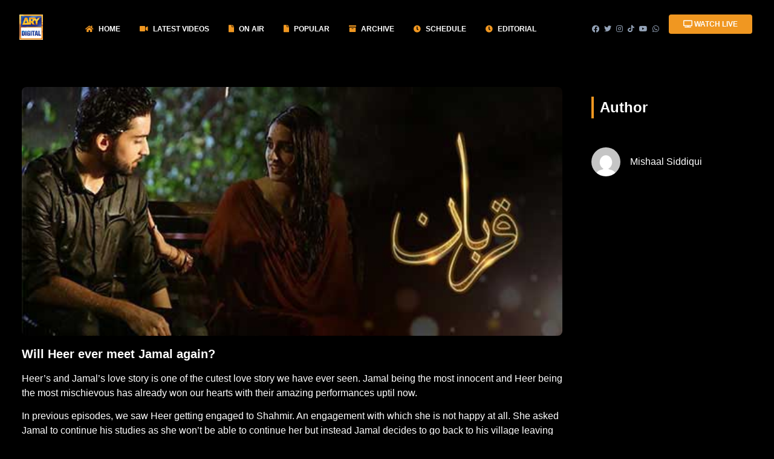

--- FILE ---
content_type: text/html; charset=utf-8
request_url: https://arydigital.tv/will-heer-ever-meet-jamal
body_size: 6142
content:
<!DOCTYPE html><html lang="en"><head><meta charSet="utf-8"/><meta name="viewport" content="width=device-width"/><meta name="keywords" content="ARY Digital, Pakistani Dramas, ARY Shows, Online Dramas, Latest Pakistani Dramas, ARY Entertainment, old dramas"/><meta name="author" content="ARY Digital"/><meta name="robots" content="index, follow"/><meta name="twitter:card" content="summary_large_image"/><meta name="twitter:title" content="ARY Digital - Watch Pakistani Dramas &amp; Entertainment Shows Online"/><meta name="twitter:description" content="Stream the latest ARY Digital Pakistani dramas, entertainment shows, and exclusive digital content online. Stay updated with trending episodes and celebrity news."/><meta name="twitter:image" content="/img/digital-logo.gif"/><meta name="twitter:site" content="@ARYDigitalAsia"/><meta name="twitter:creator" content="@ARYDigitalAsia"/><link rel="icon" type="image/png" href="/img/digital-logo.gif"/><title>Will Heer ever meet Jamal again?</title><meta name="description" content="Heer&#x27;s and Jamal&#x27;s love story is one of the cutest love story we hav"/><meta name="title" content="Will Heer ever meet Jamal again?"/><meta property="og:title" content="Will Heer ever meet Jamal again?"/><meta property="og:description" content="Heer&#x27;s and Jamal&#x27;s love story is one of the cutest love story we hav"/><meta property="og:image" content="https://blogs.arydigital.tv/wp-content/uploads/2017/12/review-min.jpg"/><meta name="next-head-count" content="18"/><meta charSet="utf-8"/><meta name="theme-color" content="#000000"/><link rel="shortcut icon" href="/img/digital-logo.gif"/><link rel="stylesheet" href="https://cdn.plyr.io/3.6.12/plyr.css"/><link rel="stylesheet" href="https://unpkg.com/tailwindcss@2.2.19/dist/tailwind.min.css"/><meta name="robots" content="index, follow, max-image-preview:large, max-snippet:-1, max-video-preview:-1"/><script async="" src="https://www.googletagmanager.com/gtag/js?id=G-01TL335R2Z"></script><script>
            window.dataLayer = window.dataLayer || [];
            function gtag(){dataLayer.push(arguments);}
            gtag('js', new Date());
            gtag('config', 'G-01TL335R2Z', {
              page_path: window.location.pathname,
            });
          </script><script>
              <script type="text/javascript">
              var sc_project=9690498;
              var sc_invisible=0;
              var sc_security="85467492";
              var scJsHost = "https://";
              document.write("<sc"+"ript type='text/javascript' src='" +
              scJsHost+
              "statcounter.com/counter/counter.js'></"+"script>");
              </script>
              <noscript><div className="statcounter"><a title="Web Analytics
              Made Easy - Statcounter" href="https://statcounter.com/"
              target="_blank"><img className="statcounter"
              src="https://c.statcounter.com/9690498/0/85467492/0/"
              alt="Web Analytics Made Easy - Statcounter"
              referrerPolicy="no-referrer-when-downgrade"></a></div></noscript>
          </script><script src="https://cdn.aryzap.com/api/prebid.js" type="ef52158cd669839c4009cc30-text/javascript"></script><script async="" src="https://securepubads.g.doubleclick.net/tag/js/gpt.js"></script><script>
  window.googletag = window.googletag || {cmd: []};
  googletag.cmd.push(function() {
    googletag.defineSlot('/67551462/AryDigital-Header_LB', [[728, 90], [320, 100], [970, 250], [320, 50], [970, 90]], 'div-gpt-ad-1493391557003-0').addService(googletag.pubads());
googletag.defineSlot('/67551462/ARYDigital_Lrec', [[300, 600], [336, 280], [160, 600], [300, 250]], 'div-gpt-ad-1524477251257-0').addService(googletag.pubads());
googletag.defineSlot('/67551462/ARYDigital-2ndfold_Lrec', [[120, 600], [300, 250], [300, 600], [160, 600], [336, 280]], 'div-gpt-ad-1468398721291-0').addService(googletag.pubads());
googletag.defineSlot('/67551462/ARYDigital-Videos-In-content_Responsive', [[300, 250], [728, 90]], 'div-gpt-ad-1478262976624-0').addService(googletag.pubads());
googletag.defineSlot('/67551462/ARYDigital-3rdfold_Lrec', [[300, 250], [336, 280]], 'div-gpt-ad-1520687795891-5').addService(googletag.pubads());
googletag.defineSlot('/67551462/ARYDigital-Popup', [1, 1], 'div-gpt-ad-1509095020147-0').addService(googletag.pubads());
googletag.defineSlot('/67551462/Catfish-Videos-Digital_728x90', [[728, 90],[468, 60]], 'div-gpt-ad-1453106189307-0').addService(googletag.pubads());
googletag.defineSlot('/67551462/AryDigital-Mobile_Lrec', [[320, 100], 'fluid', [120, 600], [336, 280], [160, 600], [300, 250], [300, 600], [320, 50]], 'div-gpt-ad-1713421512375-0').addService(googletag.pubads());
googletag.defineSlot('/67551462/AryDigital-Mobile-Header_LB', [[320, 50], [300, 250], [320, 100]], 'div-gpt-ad-1713421612857-0').addService(googletag.pubads());
googletag.defineSlot('/67551462/AryDigital-Mobile-Home_LB', [[320, 50], [300, 250], [320, 100]], 'div-gpt-ad-1713421669214-0').addService(googletag.pubads());
googletag.defineSlot('/67551462/AryDigital-Home_Mrec', [[336, 280], [300, 250]], 'div-gpt-ad-1713339031134-0').addService(googletag.pubads());
 googletag.defineSlot('/67551462/AryDigital-Mobile-Home_Lrec', [[300, 250], [336, 280], [120, 600], [300, 600], [160, 600], 'fluid', [320, 50], [320, 100]], 'div-gpt-ad-1741001813580-0').addService(googletag.pubads());
googletag.pubads().enableSingleRequest();
    googletag.pubads().collapseEmptyDivs();
    googletag.enableServices();
  });
  </script><link rel="apple-touch-icon" sizes="76x76" href="/img/digital-logo.gif"/><link href="https://cdn.jsdelivr.net/npm/bootstrap@5.0.2/dist/css/bootstrap.min.css" rel="stylesheet" integrity="sha384-EVSTQN3/azprG1Anm3QDgpJLIm9Nao0Yz1ztcQTwFspd3yD65VohhpuuCOmLASjC" crossorigin="anonymous"/><script src="https://cdn.jsdelivr.net/npm/bootstrap@5.0.2/dist/js/bootstrap.bundle.min.js" integrity="sha384-MrcW6ZMFYlzcLA8Nl+NtUVF0sA7MsXsP1UyJoMp4YLEuNSfAP+JcXn/tWtIaxVXM" crossorigin="anonymous"></script><script>
             (function(e,t,n){if(e.snaptr)return;var a=e.snaptr=function()
            {a.handleRequest?a.handleRequest.apply(a,arguments):a.queue.push(arguments)};
            a.queue=[];var s='script';r=t.createElement(s);r.async=!0;
            r.src=n;var u=t.getElementsByTagName(s)[0];
            u.parentNode.insertBefore(r,u);})(window,document,
            'https://sc-static.net/scevent.min.js');

            snaptr('init', '0ed39399-dd48-4fa9-95a2-a53c4a3dde57', {});

            snaptr('track', 'PAGE_VIEW');
          </script><link rel="preload" href="/_next/static/css/181e8730dd6424b9.css" as="style"/><link rel="stylesheet" href="/_next/static/css/181e8730dd6424b9.css" data-n-g=""/><link rel="preload" href="/_next/static/css/4daa3f92bf950471.css" as="style"/><link rel="stylesheet" href="/_next/static/css/4daa3f92bf950471.css" data-n-p=""/><noscript data-n-css=""></noscript><script defer="" nomodule="" src="/_next/static/chunks/polyfills-c67a75d1b6f99dc8.js"></script><script src="/_next/static/chunks/webpack-5752944655d749a0.js" defer=""></script><script src="/_next/static/chunks/framework-ff100329a956f214.js" defer=""></script><script src="/_next/static/chunks/main-9c8e3d471c1e00ef.js" defer=""></script><script src="/_next/static/chunks/pages/_app-73f0f2e14d879af1.js" defer=""></script><script src="/_next/static/chunks/224-38c25e611ad97a00.js" defer=""></script><script src="/_next/static/chunks/66-8179504af0a98dc6.js" defer=""></script><script src="/_next/static/chunks/434-ef4a4b58c51a8931.js" defer=""></script><script src="/_next/static/chunks/121-653f600d74fc8d6c.js" defer=""></script><script src="/_next/static/chunks/671-99ee6e40eed8373b.js" defer=""></script><script src="/_next/static/chunks/pages/%5Bid%5D-636b5bae0a2ecd81.js" defer=""></script><script src="/_next/static/HfqYTVpK-GF5v8CoZu39Z/_buildManifest.js" defer=""></script><script src="/_next/static/HfqYTVpK-GF5v8CoZu39Z/_ssgManifest.js" defer=""></script></head><body class="text-blueGray-700 bg-black antialiased"><div id="page-transition"></div><div id="__next" data-reactroot=""><nav class="top-0 fixed z-50 w-full flex flex-wrap items-center justify-between px-2 py-3 navbar-expand-lg bg-181818 shadow"><div class="container px-4 mx-auto flex flex-wrap items-center justify-between"><div class="w-full relative flex justify-between lg:w-auto lg:static lg:block lg:justify-start"><a class="text-blueGray-700 text-sm font-bold leading-relaxed inline-block mr-4 whitespace-nowrap uppercase" href="/"><img width="50%" src="/img/digital-logo.gif" alt="Digital Logo"/></a><button class="cursor-pointer text-xl leading-none px-3 py-1 border border-solid border-transparent rounded bg-transparent block lg:hidden outline-none focus:outline-none" type="button"><i class="fas fa-bars"></i></button></div><div class="lg:flex flex-grow items-center lg:bg-opacity-0 lg:shadow-none hidden" id="example-navbar-warning"><ul class="flex flex-col lg:flex-row list-none mr-auto"><li class="hover:text-white-500 text-white px-3 py-4 lg:py-2 flex items-center text-xs uppercase font-bold cursor-pointer"><i class="text-yellow fas fa-home text-md leading-lg mr-2"></i> Home</li><li class="hover:text-white-500 text-white px-3 py-4 lg:py-2 flex items-center text-xs uppercase font-bold cursor-pointer"><i class="text-yellow fas fa-video text-md leading-lg mr-2"></i> Latest Videos</li><li class="hover:text-white-500 text-white px-3 py-4 lg:py-2 flex items-center text-xs uppercase font-bold cursor-pointer"><i class="text-yellow fas fa-file text-md leading-lg mr-2"></i> ON AIR</li><li class="hover:text-white-500 text-white px-3 py-4 lg:py-2 flex items-center text-xs uppercase font-bold cursor-pointer"><i class="text-yellow fas fa-file text-md leading-lg mr-2"></i> Popular</li><li class="hover:text-white-500 text-white px-3 py-4 lg:py-2 flex items-center text-xs uppercase font-bold cursor-pointer"><i class="text-yellow fas fa-archive text-md leading-lg mr-2"></i> Archive</li><li class="hover:text-white-500 text-white px-3 py-4 lg:py-2 flex items-center text-xs uppercase font-bold cursor-pointer"><i class="text-yellow fas fa-clock text-md leading-lg mr-2"></i> Schedule</li><li class="hover:text-white-500 text-white px-3 py-4 lg:py-2 flex items-center text-xs uppercase font-bold cursor-pointer"><i class="text-yellow fas fa-clock text-md leading-lg mr-2"></i> EDITORIAL</li></ul><ul class="flex flex-col lg:flex-row list-none lg:ml-auto"><li class="flex items-center"><a class="hover:text-blueGray-500 text-blueGray-700 px-1 py-4 lg:py-2 flex items-center text-xs uppercase font-bold" href="https://www.facebook.com/arydigital.tv/" target="_blank"><i class="text-blueGray-400 fab fa-facebook leading-lg "></i></a><a class="hover:text-blueGray-500 text-blueGray-700 px-1 py-4 lg:py-2 flex items-center text-xs uppercase font-bold" href="https://x.com/arydigitalpk" target="_blank"><i class="text-blueGray-400 fab fa-twitter leading-lg "></i></a><a class="hover:text-blueGray-500 text-blueGray-700 px-1 py-4 lg:py-2 flex items-center text-xs uppercase font-bold" href="https://www.instagram.com/arydigital.tv/?hl=en" target="_blank"><i class="text-blueGray-400 fab fa-instagram leading-lg "></i></a><a class="hover:text-blueGray-500 text-blueGray-700 px-1 py-4 lg:py-2 flex items-center text-xs uppercase font-bold" href="https://www.tiktok.com/@arydigitalasia?lang=en" target="_blank"><i class="text-blueGray-400 fab fa-tiktok leading-lg "></i></a><a class="hover:text-blueGray-500 text-blueGray-700 px-1 py-4 lg:py-2 flex items-center text-xs uppercase font-bold" href="https://www.youtube.com/channel/UC4JCksJF76g_MdzPVBJoC3Q" target="_blank"><i class="text-blueGray-400 fab fa-youtube leading-lg "></i></a><a class="hover:text-blueGray-500 text-blueGray-700 px-1 py-4 lg:py-2 flex items-center text-xs uppercase font-bold" href="https://whatsapp.com/channel/0029Va885B3IN9ipfkLXFV1Q" target="_blank"><i class="text-blueGray-400 fab fa-whatsapp leading-lg "></i></a></li><li class="flex items-center"><button class="bg-yellow text-white active:bg-blueGray-600 text-xs font-bold uppercase px-4 py-2 rounded shadow hover:shadow-lg outline-none focus:outline-none lg:mr-1 lg:mb-0 ml-3 mb-3 ease-linear transition-all duration-150" type="button"><i class="fas fa-tv"></i> Watch LIVE</button></li></ul></div></div></nav><section class="header relative pt-16 items-start flex bg-black"><div class="container mx-auto items-start flex flex-wrap DekstopVerticalPadding"><div class="w-full md:w-12/12 lg:w-12/12 xl:w-12/12 px-4 mt-3"><center><div class="mt-3"><div style="width:320px;height:100px"></div></div></center></div><div class="w-full sm:w-12/12 md:w-9/12 lg:w-9/12 xl:w-9/12 px-4 mt-5"><img src="https://blogs.arydigital.tv/wp-content/uploads/2017/12/review-min.jpg" class="w-full rounded-lg" alt="Will Heer ever meet Jamal again?"/><h3 class="text-xl font-bold text-white truncate mt-3">Will Heer ever meet Jamal again?</h3><div class="post__content SearchResult-body"><p>Heer&#8217;s and Jamal&#8217;s love story is one of the cutest love story we have ever seen. Jamal being the most innocent and Heer being the most mischievous has already won our hearts with their amazing performances uptil now.</p>
<p>In previous episodes, we saw Heer getting engaged to Shahmir. An engagement with which she is not happy at all. She asked Jamal to continue his studies as she won&#8217;t be able to continue her but instead Jamal decides to go back to his village leaving his studies incomplete.</p>
<p>Heer convinced him of her love and they shared a close moment which Heer&#8217;s colleague captures and send it to Heer&#8217;s brother in law&#8217;s. Heer on reaching home figures out that Qaiser has an idea about their relationship and warns Heer of the consequences if she goes to university again.</p>
<p>Heer meets Jamal and asks him to take her away to his village so that they both can lead a happy life. Jamal and Heer go to court for court marriage but Jamal after marriage asks her to return home to her father and encourages her to tell him the truth. Jamal leaves the court taking Heer to her father and stops in a mosque for prayers on his way.Meanwhile Qaiser reaches there and takes Heer to his house to make her meet all the family members.</p>
<p>Jamal tries to find Heer but all his struggles go in vain. Heer&#8217;s father betrays his daughter and calls the police to get Jamal arrested.</p>
<p>Will Heer ever come to know about her father&#8217;s injustice with Jamal or will she get married to Shahmir? For all this and more keep watching Qurban every Monday 8:00 PM on ARY Digital.</p>
</div></div><div class="w-full sm:w-12/12 md:w-3/12 lg:w-3/12 xl:w-3/12 px-4 mt-5 mb-5"><center><div class="mt-3"><div style="width:336px;height:280px"></div></div></center><h2 class="text-2xl mb-5 heading text-white font-semibold leading-normal">Author</h2><a class="inline-flex items-center" href="/author/25"><img alt="blog" src="https://secure.gravatar.com/avatar/?s=96&amp;d=mm&amp;r=g" class="w-12 h-12 rounded-full flex-shrink-0 object-cover object-center"/><span class="flex-grow flex flex-col pl-4"><span class="title-font font-medium text-white">Mishaal Siddiqui</span></span></a><p class="text-white font-normal text-xs"></p></div></div></section><footer class="relative bg-121212 pt-8 pb-6"><div class="bottom-auto top-0 left-0 right-0 w-full absolute pointer-events-none overflow-hidden -mt-20 h-20" style="transform:translateZ(0)"><svg class="absolute bottom-0 overflow-hidden" xmlns="http://www.w3.org/2000/svg" preserveAspectRatio="none" version="1.1" viewBox="0 0 2560 100" x="0" y="0"><polygon class="text-yellow fill-current" points="2560 0 2560 100 0 100"></polygon></svg></div><div class="container mx-auto px-4"><div class="flex flex-wrap text-center lg:text-left"><div class="w-full lg:w-3/12 text-left px-2 py-2"><img src="/img/digital-logo.gif"/><div class="mt-6 lg:mb-0 mb-6"><a target="_blank" href="https://twitter.com/arydigitalasia?lang=en"><button class="bg-white text-lightBlue-400 shadow-lg font-normal h-10 w-10 items-center justify-center align-center rounded-full outline-none focus:outline-none mr-2" type="button"><i class="fab fa-twitter"></i></button></a><a target="_blank" href="https://www.facebook.com/arydigital.tv/"><button class="bg-white text-lightBlue-600 shadow-lg font-normal h-10 w-10 items-center justify-center align-center rounded-full outline-none focus:outline-none mr-2" type="button"><i class="fab fa-facebook-square"></i></button></a><a target="_blank" href="https://www.instagram.com/arydigital.tv/?hl=en"><button class="bg-white text-pink-400 shadow-lg font-normal h-10 w-10 items-center justify-center align-center rounded-full outline-none focus:outline-none mr-2" type="button"><i class="fab fa-instagram"></i></button></a><a target="_blank" href="https://www.tiktok.com/@arydigitalasia?lang=en"><button class="bg-white text-blueGray-800 shadow-lg font-normal h-10 w-10 items-center justify-center align-center rounded-full outline-none focus:outline-none mr-2" type="button"><i class="fab fa-tiktok"></i></button></a><a target="_blank" href="https://www.youtube.com/channel/UC4JCksJF76g_MdzPVBJoC3Q"><button class="bg-white text-blueGray-800 shadow-lg font-normal h-10 w-10 items-center justify-center align-center rounded-full outline-none focus:outline-none mr-2" type="button"><i class="fab fa-youtube"></i></button></a></div></div><div class="w-full lg:w-3/12 text-left px-2 py-2"><span class="block uppercase text-yellow text-sm font-semibold mb-2 ">About Us</span><p class="text-white font-light">Arydigital.tv, is an online entertainment platform which brings you its very own official and original content of ARY Digital. We are the only site which offers official and original content from all your favorite shows of ARY Digital. <a href="/about-us"> Read More..</a></p></div><div class="w-full lg:w-6/12 text-left"><div class="flex flex-wrap items-top mb-6 text-left"><div class="lg:w-4/12 text-left px-2 py-2"><span class="block uppercase text-yellow text-sm font-semibold mb-2 text-left">Useful Links</span><ul class="list-unstyled text-left"><li><a class="text-white hover:text-black font-semibold block pb-2 text-sm" href="https://arydigital.tv/" target="_blank">Home</a></li><li><a class="text-white hover:text-black font-semibold block pb-2 text-sm" href="/about-us/" target="_blank">About Us</a></li><li><a class="text-white hover:text-white-800 font-semibold block pb-2 text-sm" href="/blogs/" target="_blank">Blogs</a></li><li><a class="text-white hover:text-black font-semibold block pb-2 text-sm" href="contact-us" target="_blank">Contact Us</a></li><li><a class="text-white hover:text-black font-semibold block pb-2 text-sm" href="privacy-policy" target="_blank">Privacy Policy</a></li></ul></div><div class="w-full lg:w-4/12 px-2 py-2"><span class="block uppercase text-yellow text-sm font-semibold mb-2 text-left">Download Our App</span><ul class="list-unstyled"><li><a class="text-white hover:text-blueGray-800 font-semibold block pb-2 text-sm" href="https://play.google.com/store/apps/details?id=com.aryservices.arydigital&amp;hl=en&amp;gl=US" target="_blank"><img src="https://aryzap.com/img/google.png"/></a></li><li><a class="text-white hover:text-blueGray-800 font-semibold block pb-2 text-sm" href="https://apps.apple.com/in/app/ary-digital/id895703637" target="_blank"><img src="https://aryzap.com/img/apple.png"/></a></li></ul></div></div></div></div><hr class="my-6 border-blueGray-300"/><div class="flex flex-wrap items-center md:justify-between justify-center"><div class="w-full md:w-4/12 px-4 mx-auto text-center"><div class="text-sm text-blueGray-500 font-semibold py-1">Copyright © <!-- -->2026<!-- --> <a href="#" class="text-blueGray-500 hover:text-blueGray-800">ARY DIGITAL</a>.</div></div></div></div></footer></div><script id="__NEXT_DATA__" type="application/json">{"props":{"pageProps":{"data":[{"ID":18196,"title":"Will Heer ever meet Jamal again?","content":"\u003cp\u003eHeer\u0026#8217;s and Jamal\u0026#8217;s love story is one of the cutest love story we have ever seen. Jamal being the most innocent and Heer being the most mischievous has already won our hearts with their amazing performances uptil now.\u003c/p\u003e\n\u003cp\u003eIn previous episodes, we saw Heer getting engaged to Shahmir. An engagement with which she is not happy at all. She asked Jamal to continue his studies as she won\u0026#8217;t be able to continue her but instead Jamal decides to go back to his village leaving his studies incomplete.\u003c/p\u003e\n\u003cp\u003eHeer convinced him of her love and they shared a close moment which Heer\u0026#8217;s colleague captures and send it to Heer\u0026#8217;s brother in law\u0026#8217;s. Heer on reaching home figures out that Qaiser has an idea about their relationship and warns Heer of the consequences if she goes to university again.\u003c/p\u003e\n\u003cp\u003eHeer meets Jamal and asks him to take her away to his village so that they both can lead a happy life. Jamal and Heer go to court for court marriage but Jamal after marriage asks her to return home to her father and encourages her to tell him the truth. Jamal leaves the court taking Heer to her father and stops in a mosque for prayers on his way.Meanwhile Qaiser reaches there and takes Heer to his house to make her meet all the family members.\u003c/p\u003e\n\u003cp\u003eJamal tries to find Heer but all his struggles go in vain. Heer\u0026#8217;s father betrays his daughter and calls the police to get Jamal arrested.\u003c/p\u003e\n\u003cp\u003eWill Heer ever come to know about her father\u0026#8217;s injustice with Jamal or will she get married to Shahmir? For all this and more keep watching Qurban every Monday 8:00 PM on ARY Digital.\u003c/p\u003e\n","image":"https://blogs.arydigital.tv/wp-content/uploads/2017/12/review-min.jpg","thumbnail":"https://blogs.arydigital.tv/wp-content/uploads/2017/12/review-min.jpg","pub_date":"05-Dec-2017","excerpt":"Heer's and Jamal's love story is one of the cutest love story we hav","categories":["Drama Reviews"],"author":{"name":"Mishaal Siddiqui","description":"","image":"https://secure.gravatar.com/avatar/?s=96\u0026d=mm\u0026r=g","slug":"https://blogs.arydigital.tv/author/mishaal-siddiqui/","id":"25"}}]},"__N_SSP":true},"page":"/[id]","query":{"id":"will-heer-ever-meet-jamal"},"buildId":"HfqYTVpK-GF5v8CoZu39Z","isFallback":false,"gssp":true,"customServer":true,"scriptLoader":[]}</script><script defer src="https://static.cloudflareinsights.com/beacon.min.js/vcd15cbe7772f49c399c6a5babf22c1241717689176015" integrity="sha512-ZpsOmlRQV6y907TI0dKBHq9Md29nnaEIPlkf84rnaERnq6zvWvPUqr2ft8M1aS28oN72PdrCzSjY4U6VaAw1EQ==" data-cf-beacon='{"version":"2024.11.0","token":"0eee4204d2a04d64a5c91c695c6c8664","r":1,"server_timing":{"name":{"cfCacheStatus":true,"cfEdge":true,"cfExtPri":true,"cfL4":true,"cfOrigin":true,"cfSpeedBrain":true},"location_startswith":null}}' crossorigin="anonymous"></script>
</body></html>

--- FILE ---
content_type: text/html; charset=utf-8
request_url: https://www.google.com/recaptcha/api2/aframe
body_size: 266
content:
<!DOCTYPE HTML><html><head><meta http-equiv="content-type" content="text/html; charset=UTF-8"></head><body><script nonce="pN7OqeXfDMTgcLybpDDajw">/** Anti-fraud and anti-abuse applications only. See google.com/recaptcha */ try{var clients={'sodar':'https://pagead2.googlesyndication.com/pagead/sodar?'};window.addEventListener("message",function(a){try{if(a.source===window.parent){var b=JSON.parse(a.data);var c=clients[b['id']];if(c){var d=document.createElement('img');d.src=c+b['params']+'&rc='+(localStorage.getItem("rc::a")?sessionStorage.getItem("rc::b"):"");window.document.body.appendChild(d);sessionStorage.setItem("rc::e",parseInt(sessionStorage.getItem("rc::e")||0)+1);localStorage.setItem("rc::h",'1768726444719');}}}catch(b){}});window.parent.postMessage("_grecaptcha_ready", "*");}catch(b){}</script></body></html>

--- FILE ---
content_type: application/javascript; charset=UTF-8
request_url: https://arydigital.tv/_next/static/chunks/pages/index-55c1c797f8a8a666.js
body_size: 4624
content:
(self.webpackChunk_N_E=self.webpackChunk_N_E||[]).push([[405],{5557:function(e,t,n){(window.__NEXT_P=window.__NEXT_P||[]).push(["/",function(){return n(3622)}])},3614:function(e,t,n){"use strict";n(5893),n(7294),n(782),n(993),n(2405)},3685:function(e,t,n){"use strict";n.d(t,{Z:function(){return a}});var s=n(5893),i=(n(7294),n(782),n(993),n(2405)),r=n(6730);function a(){var e=(0,r.iP)(),t=e.width;e.height;return(0,s.jsx)(s.Fragment,{children:(0,s.jsx)("div",{className:"mt-3",children:t>768?(0,s.jsx)(s.Fragment,{children:(0,s.jsx)(i.p1,{adUnitPath:"/67551462/AryDigital-Header_LB",slotSize:[[728,90],[970,250],[970,90]]})}):(0,s.jsx)(s.Fragment,{children:(0,s.jsx)(i.p1,{adUnitPath:"/67551462/AryDigital-Mobile-Header_LB",slotSize:[[320,100],[320,50]]})})})})}},4855:function(e,t,n){"use strict";n.d(t,{Z:function(){return a}});var s=n(5893),i=(n(7294),n(782),n(993),n(2405)),r=n(6730);function a(){var e=(0,r.iP)(),t=e.width;e.height;return(0,s.jsx)(s.Fragment,{children:(0,s.jsx)("div",{className:"mt-5",children:t>768?(0,s.jsx)(s.Fragment,{children:(0,s.jsx)(i.p1,{adUnitPath:"/67551462/ARYDigital-Home-LB",slotSize:[[970,250],[750,300],[950,90],[728,90]]})}):(0,s.jsx)(s.Fragment,{children:(0,s.jsx)(i.p1,{adUnitPath:"/67551462/AryDigital-Mobile-Home_LB",slotSize:[[320,100],[320,50]]})})})})}},5572:function(e,t,n){"use strict";n.d(t,{Z:function(){return a}});var s=n(5893),i=(n(7294),n(782),n(993),n(2405)),r=n(6730);function a(){var e=(0,r.iP)(),t=e.width;e.height;return(0,s.jsx)(s.Fragment,{children:(0,s.jsx)("div",{className:"mt-2",children:t>768?null:(0,s.jsx)(s.Fragment,{children:(0,s.jsx)(i.p1,{adUnitPath:"/67551462/AryDigital-Mobile-Home_Lrec",slotSize:[[320,100],[320,50],[336,280],[300,250]]})})})})}},6873:function(e,t,n){"use strict";n.r(t),n.d(t,{default:function(){return o}});var s=n(5893),i=n(6089),r=n.n(i),a=n(7294),l=n(1664),c=n.n(l);function o(){var e=(0,a.useState)(null),t=e[0],n=e[1],i=(0,a.useState)(!1),l=i[0],o=i[1],d=["Sunday","Monday","Tuesday","Wednesday","Thursday","Friday","Saturday"][(new Date).getDay()].toLowerCase();return(0,a.useEffect)((function(){null===t&&fetch("https://api.arydigital.tv/v4/schedule.php").then((function(e){e.json().then((function(e){n(e),o(!0),console.log("WeekDay is: "+d)}))}))}),[]),(0,s.jsxs)(s.Fragment,{children:[(0,s.jsx)("section",{className:"jsx-f335b51a599dc0ef container-fluid pt-1 ScheduleHome",children:(0,s.jsx)("div",{className:"jsx-f335b51a599dc0ef scroll-container",children:(0,s.jsx)("div",{className:"jsx-f335b51a599dc0ef grid-container  justify-content-between",children:l?(0,s.jsx)(s.Fragment,{children:t?t.Schedule.filter((function(e){return e.dramaDays[d]})).map((function(e,t){return(0,s.jsx)("div",{className:"jsx-f335b51a599dc0ef grid-item",children:(0,s.jsx)("center",{className:"jsx-f335b51a599dc0ef",children:(0,s.jsx)(c(),{href:{pathname:"/playlist/"+e.dramaPlaylist},children:(0,s.jsx)("div",{className:"jsx-f335b51a599dc0ef Extra cursor-pointer",children:(0,s.jsxs)("div",{className:"jsx-f335b51a599dc0ef scheduleContentHome",children:[(0,s.jsx)("h2",{className:"jsx-f335b51a599dc0ef truncate",children:e.dramaName}),(0,s.jsx)("p",{className:"jsx-f335b51a599dc0ef timings",children:e.dramaTime})]})})})})},t)})):null}):(0,s.jsx)("h1",{className:"jsx-f335b51a599dc0ef text-black",children:" LOADING... "})})})}),(0,s.jsx)(r(),{id:"f335b51a599dc0ef",children:".scroll-container.jsx-f335b51a599dc0ef{overflow-x:auto;width:100%;scrollbar-width:thin;scrollbar-color:#fbd003#213087;margin-bottom:2px}.grid-container.jsx-f335b51a599dc0ef{display:grid;grid-template-columns:repeat(5,1fr);gap:1rem;width:-webkit-max-content;width:-moz-max-content;width:max-content}.grid-item.jsx-f335b51a599dc0ef{display:-webkit-box;display:-webkit-flex;display:-moz-box;display:-ms-flexbox;display:flex;-webkit-box-pack:center;-webkit-justify-content:center;-moz-box-pack:center;-ms-flex-pack:center;justify-content:center;-webkit-box-align:center;-webkit-align-items:center;-moz-box-align:center;-ms-flex-align:center;align-items:center;max-width:100%}.scheduleContentHome.jsx-f335b51a599dc0ef{text-align:center;width:100%}.truncate.jsx-f335b51a599dc0ef{white-space:nowrap;overflow:hidden;-o-text-overflow:ellipsis;text-overflow:ellipsis;display:block;max-width:160px}.timings.jsx-f335b51a599dc0ef{font-size:1rem}@media(max-width:1200px){.grid-container.jsx-f335b51a599dc0ef{grid-template-columns:repeat(4,1fr)}}@media(max-width:992px){.grid-container.jsx-f335b51a599dc0ef{grid-template-columns:repeat(3,1fr)}}@media(max-width:768px){.grid-container.jsx-f335b51a599dc0ef{grid-template-columns:repeat(2,1fr)}}@media(max-width:576px){.grid-container.jsx-f335b51a599dc0ef{grid-template-columns:repeat(1,1fr)}}"})]})}},5705:function(e,t,n){"use strict";n.r(t),n.d(t,{default:function(){return c}});var s=n(7568),i=n(4051),r=n.n(i),a=n(5893),l=n(7294);function c(e){var t=e.category,n=e.title,i=(0,l.useState)(null),c=i[0],o=i[1],d=(0,l.useState)(!1),u=d[0],x=d[1];return(0,l.useEffect)((function(){var e=function(){var e=(0,s.Z)(r().mark((function e(){var n;return r().wrap((function(e){for(;;)switch(e.prev=e.next){case 0:if(x(!0),!(n=localStorage.getItem("cachedData"))){e.next=6;break}o(JSON.parse(n)),x(!1),e.next=8;break;case 6:return e.next=8,t();case 8:case"end":return e.stop()}}),e)})));return function(){return e.apply(this,arguments)}}(),t=function(){var e=(0,s.Z)(r().mark((function e(){var t,n;return r().wrap((function(e){for(;;)switch(e.prev=e.next){case 0:return e.prev=0,e.next=3,fetch("https://blogs.arydigital.tv/api/jsonify.php?count=100&post_type=post&cat=drama-reviews&tax=category");case 3:return t=e.sent,e.next=6,t.json();case 6:n=e.sent,o(n.data),x(!1),localStorage.setItem("cachedData",JSON.stringify(n.data)),e.next=16;break;case 12:e.prev=12,e.t0=e.catch(0),console.error("Error fetching data:",e.t0),x(!1);case 16:case"end":return e.stop()}}),e,null,[[0,12]])})));return function(){return e.apply(this,arguments)}}();e();var n=setInterval(t,6e4);return function(){return clearInterval(n)}}),[t]),(0,a.jsx)(a.Fragment,{children:(0,a.jsxs)("section",{className:"paddingMobile",children:[u&&(0,a.jsx)("p",{children:"Loading..."}),(0,a.jsxs)("div",{className:"mt-10 flex md:flex-row items-start md:items-center justify-between",children:[(0,a.jsx)("div",{children:(0,a.jsx)("h4",{className:"text-2xl heading mobilefont font-bold leading-tight text-gray-800 text-white",children:n})}),(0,a.jsx)("div",{className:"md:mt-0",children:(0,a.jsx)("a",{href:"/blogs",target:"_blank",children:(0,a.jsx)("button",{className:"text-black transition focus:outline-none duration-150 font-semibold ease-in-out hover:bg-yellow bg-yellow bg-indigo-700 rounded bg-pink px-3 py-2 text-sm",children:"Read More"})})})]}),c&&(0,a.jsx)("div",{className:"flex justify-center items-center",children:(0,a.jsx)("div",{className:"2xl:mx-auto 2xl:container w-96 sm:w-auto mobileBlog",children:(0,a.jsx)("div",{className:"lg:flex items-stretch",children:(0,a.jsx)("div",{className:"lg:w-2/2 mt-2",children:(0,a.jsx)("div",{className:"items-center flex flex-wrap",children:c.specific_post.slice(0,4).map((function(e,t){return(0,a.jsx)("div",{className:"w-full lg:w-3/12 sm:w-1/2 px-2 py-2 relative mobilePadding",children:(0,a.jsxs)("div",{children:[(0,a.jsxs)("a",{href:"/"+e.slugs,target:"_blank",children:[" ",(0,a.jsx)("img",{src:e.image?e.image.replace("-150x150",""):e.thumbnail,className:"w-full blogImage",alt:e.title})," "]}),(0,a.jsxs)("div",{className:"bottom-0 left-0 p-6 blogContent",children:[(0,a.jsxs)("a",{href:"/"+e.slugs,children:[" ",(0,a.jsx)("h2",{className:"text-xl font-semibold 5 text-white",children:e.title})," "]}),(0,a.jsxs)("a",{href:"/"+e.slugs,className:"focus:outline-none focus:underline flex items-center mt-4 cursor-pointer text-white hover:text-gray-200 hover:underline",children:[(0,a.jsx)("p",{className:"pr-2 text-sm font-medium leading-none",children:"Read More"}),(0,a.jsx)("svg",{className:"fill-stroke",width:"16",height:"16",viewBox:"0 0 16 16",fill:"none",xmlns:"http://www.w3.org/2000/svg",children:(0,a.jsx)("path",{d:"M5.75 12.5L10.25 8L5.75 3.5",stroke:"currentColor","stroke-width":"2","stroke-linecap":"round","stroke-linejoin":"round"})})]})]})]})},t)}))})})})})})]})})}},3622:function(e,t,n){"use strict";n.r(t),n.d(t,{default:function(){return k}});var s=n(7568),i=n(4051),r=n.n(i),a=n(5893),l=n(7294),c=n(1664),o=n.n(c),d=n(6852),u=n(4092),x=n(6042),m=n(9396),h=n(5697),f=n.n(h),p=n(6066);n(8322),n(2739);function g(e){e.color;var t=e.title,n=(e.user,e.category),i=(e.latest,e.playlist),c=(0,l.useState)(null),d=c[0],u=c[1],h=(0,l.useState)(!1),f=h[0],g=h[1],j=(0,l.useState)(null),v=j[0],b=j[1],w="https://api.dailymotion.com/playlist/".concat(n,"/videos?fields=owner%2Cthumbnail_180_url%2Cid%2Cthumbnail_240_url%2Cthumbnail_360_url%2Ctitle%2Cid%2Cviews_total%2Cduration%2Cowner.screenname%2Cdescription&limit=9");return(0,l.useEffect)((function(){var e=function(){var e=(0,s.Z)(r().mark((function e(){var t,n;return r().wrap((function(e){for(;;)switch(e.prev=e.next){case 0:return e.prev=0,g(!0),b(null),e.next=5,fetch(w);case 5:if((t=e.sent).ok){e.next=8;break}throw new Error("HTTP error! Status: ".concat(t.status));case 8:return e.next=10,t.json();case 10:n=e.sent,u(n),e.next=17;break;case 14:e.prev=14,e.t0=e.catch(0),b(e.t0.message);case 17:return e.prev=17,g(!1),e.finish(17);case 20:case"end":return e.stop()}}),e,null,[[0,14,17,20]])})));return function(){return e.apply(this,arguments)}}();d||e()}),[n]),(0,a.jsxs)(a.Fragment,{children:[(0,a.jsxs)("div",{className:"lg:my-6 md:my-6 sm:my-6 container px-1 py-2 mx-auto flex md:flex-row items-start md:items-center justify-between",children:[(0,a.jsx)("div",{children:(0,a.jsx)("h4",{className:"text-2xl heading mobilefont font-bold leading-tight text-gray-800 text-white uppercase",children:t})}),(0,a.jsx)("div",{className:"md:mt-0",children:(0,a.jsx)("a",{href:"playlist/".concat(i),children:(0,a.jsx)("button",{className:"transition focus:outline-none duration-150 font-semibold ease-in-out hover:bg-yellow bg-indigo-700 rounded bg-yellow px-3 py-2 text-sm text-black",children:"See More"})})})]}),v&&(0,a.jsxs)("p",{className:"text-red-500 text-center",children:["Error: ",v]}),f&&(0,a.jsx)("p",{className:"text-center text-white",children:"Loading..."}),(0,a.jsx)("div",{children:(0,a.jsx)(p.Z,(0,m.Z)((0,x.Z)({},{dots:!1,centerMode:!1,navigation:!1,infinite:!0,autoplay:!1,speed:500,slidesToShow:4,slidesToScroll:1,pauseOnHover:!0,fade:!1,responsive:[{breakpoint:1200,settings:{slidesToShow:5,slidesToScroll:1,initialSlide:1,arrows:!0}},{breakpoint:1e3,settings:{slidesToShow:5,slidesToScroll:1,initialSlide:1,arrows:!0}},{breakpoint:600,settings:{slidesToShow:2,slidesToScroll:1,initialSlide:1,arrows:!1}}]}),{children:d&&d.list?d.list.map((function(e){return(0,a.jsx)(o(),{href:"/video/v1/".concat(e.id),children:(0,a.jsxs)("div",{className:"Extra cursor-pointer",children:[(0,a.jsx)("img",{alt:e.title,src:e.thumbnail_240_url,className:"w-full align-middle rounded-t-lg"}),(0,a.jsx)("h4",{className:"text-xl font-bold text-white truncate",children:e.title})]})},e.id)})):!f&&(0,a.jsx)("p",{className:"text-center text-white",children:"No videos found."})}))})]})}g.propTypes={color:f().string,title:f().string.isRequired,user:f().string,category:f().string.isRequired,latest:f().bool,playlist:f().string};var j=n(1838);function v(e){e.color;var t=e.title,n=(e.user,e.category),i=(e.latest,e.playlist),c=(0,j.i)(),d=(0,l.useState)(null),u=d[0],h=d[1],f=(0,l.useState)(!1),g=f[0],v=f[1],b=(0,l.useState)(null),w=b[0],y=b[1];return(0,l.useEffect)((function(){var e=function(){var e=(0,s.Z)(r().mark((function e(){var t,s,i;return r().wrap((function(e){for(;;)switch(e.prev=e.next){case 0:if(n){e.next=3;break}return y("Invalid category ID"),e.abrupt("return");case 3:return t="https://www.googleapis.com/youtube/v3/playlistItems?part=snippet,contentDetails&playlistId=".concat(n,"&key=").concat(c.youtubeApiKey,"&maxResults=9"),e.prev=4,v(!0),y(null),e.next=9,fetch(t);case 9:if((s=e.sent).ok){e.next=12;break}throw new Error("HTTP error! Status: ".concat(s.status));case 12:return e.next=14,s.json();case 14:if((i=e.sent).items){e.next=17;break}throw new Error("Invalid API response");case 17:h(i),e.next=23;break;case 20:e.prev=20,e.t0=e.catch(4),y(e.t0.message);case 23:return e.prev=23,v(!1),e.finish(23);case 26:case"end":return e.stop()}}),e,null,[[4,20,23,26]])})));return function(){return e.apply(this,arguments)}}();u||e()}),[n,u,c.youtubeApiKey]),(0,a.jsxs)(a.Fragment,{children:[(0,a.jsxs)("div",{className:"lg:my-6 md:my-6 sm:my-6 container px-1 py-3 mx-auto flex md:flex-row items-start md:items-center justify-between",children:[(0,a.jsx)("div",{children:(0,a.jsx)("h4",{className:"text-2xl heading mobilefont font-bold leading-tight text-gray-800 text-white uppercase",children:t})}),(0,a.jsx)("div",{className:"md:mt-0",children:(0,a.jsx)("a",{href:"playlist/"+i,children:(0,a.jsx)("button",{className:"transition focus:outline-none duration-150 font-semibold ease-in-out hover:bg-yellow bg-indigo-700 rounded bg-yellow px-3 py-2 text-sm text-black",children:"See More"})})})]}),w&&(0,a.jsxs)("p",{className:"text-red-500 text-center",children:["Error: ",w]}),g&&(0,a.jsx)("p",{className:"text-center text-white",children:"Loading videos..."}),(0,a.jsx)("div",{children:!g&&!w&&u&&(0,a.jsx)(p.Z,(0,m.Z)((0,x.Z)({},{dots:!1,centerMode:!1,navigation:!1,infinite:!0,autoplay:!1,speed:500,slidesToShow:4,slidesToScroll:1,pauseOnHover:!0,fade:!1,responsive:[{breakpoint:1200,settings:{slidesToShow:5,slidesToScroll:1,initialSlide:1,arrows:!0}},{breakpoint:1e3,settings:{slidesToShow:5,slidesToScroll:1,initialSlide:1,arrows:!0}},{breakpoint:600,settings:{slidesToShow:2,slidesToScroll:1,initialSlide:1,arrows:!1}}]}),{children:u.items.map((function(e,t){var n,s,i,r,l,c;return"Private video"!==(null===(n=e.snippet)||void 0===n?void 0:n.title)?(0,a.jsx)(o(),{href:{pathname:"/video/v2/"+e.contentDetails.videoId},children:(0,a.jsxs)("div",{className:"Extra cursor-pointer",children:[(0,a.jsx)("img",{alt:(null===(s=e.snippet)||void 0===s?void 0:s.title)||"Thumbnail",src:(null===(i=e.snippet)||void 0===i||null===(r=i.thumbnails)||void 0===r||null===(l=r.medium)||void 0===l?void 0:l.url)||"",className:"w-full align-middle rounded-t-lg"}),(0,a.jsx)("h4",{className:"text-xl font-bold text-white truncate",children:(null===(c=e.snippet)||void 0===c?void 0:c.title)||"Untitled"})]})},t):null}))}))})]})}var b=n(5947),w=(n(3614),n(5416),n(5572)),y=(n(3685),n(5705)),N=n(4855),S=n(6873);n(9008);function k(){var e,t=(0,l.useState)(null),n=t[0],i=t[1],c=(0,l.useState)(null),o=c[0],x=c[1],m=(0,l.useState)(!1),h=(m[0],m[1]),f=(0,l.useState)(null),p=f[0],k=f[1];return(0,l.useEffect)((function(){var e=function(){var e=(0,s.Z)(r().mark((function e(){var t;return r().wrap((function(e){for(;;)switch(e.prev=e.next){case 0:return e.prev=0,e.next=3,(0,j.Q)();case 3:t=(0,j.i)(),i(t),e.next=11;break;case 7:e.prev=7,e.t0=e.catch(0),k("Failed to load configuration."),console.error("Error fetching config:",e.t0);case 11:case"end":return e.stop()}}),e,null,[[0,7]])})));return function(){return e.apply(this,arguments)}}();e()}),[]),(0,l.useEffect)((function(){var e=function(){var e=(0,s.Z)(r().mark((function e(){var t,s;return r().wrap((function(e){for(;;)switch(e.prev=e.next){case 0:if(!n||o){e.next=18;break}return e.prev=1,e.next=4,fetch(n.singleseries);case 4:if((t=e.sent).ok){e.next=7;break}throw new Error("HTTP error! Status: ".concat(t.status));case 7:return e.next=9,t.json();case 9:s=e.sent,x(s),h(!0),e.next=18;break;case 14:e.prev=14,e.t0=e.catch(1),k("Failed to load playlists."),console.error("Error fetching playlists:",e.t0);case 18:case"end":return e.stop()}}),e,null,[[1,14]])})));return function(){return e.apply(this,arguments)}}();e()}),[n,o]),p?(0,a.jsx)("div",{className:"text-center text-red-500",children:p}):n?(0,a.jsxs)(a.Fragment,{children:[(0,a.jsx)("section",{className:"homePageMobile",children:(0,a.jsx)("div",{className:"container-fluid mx-auto items-center flex flex-wrap mt-10",children:(0,a.jsx)("div",{className:"w-full sm:w-12/12 md:w-12/12 lg:w-12/12 xl:w-12/12 mt-2 mb-3",children:(0,a.jsx)("center",{children:(0,a.jsx)(N.Z,{})})})})}),(0,a.jsx)("div",{className:"mainSlider",children:(0,a.jsx)("center",{children:(0,a.jsx)(d.Z,{})})}),(0,a.jsx)("section",{className:"onAir bg-gradient-golden",children:(0,a.jsx)("div",{className:"container",children:(0,a.jsxs)("div",{className:"row align-items-center",children:[(0,a.jsx)("div",{className:"col-lg-3 col-12",children:(0,a.jsx)("div",{className:"text-white p-xl-0",children:(0,a.jsxs)("h2",{className:"h1 text-white scheduleHeading",children:["TODAY ",(0,a.jsx)("span",{children:"ON AIR "})]})})}),(0,a.jsx)("div",{className:"col-lg-9 col-12 d-lg-block",children:(0,a.jsx)(S.default,{})})]})})}),(0,a.jsx)("center",{children:(0,a.jsx)(w.Z,{})}),(0,a.jsx)("section",{className:"pb-40 relative bg-black",children:(0,a.jsxs)("div",{className:"container mx-auto",children:[(0,a.jsx)("div",{className:"w-full md:w-12/12 lg:w-12/12 xl:w-12/12 px-4 mt-10"}),(0,a.jsx)(u.Z,{title:"LATEST VIDEOS",category:"latest"}),(0,a.jsx)(b.Z,{title:"ON AIR",id:"0",category:"DIGITAL: On Air"}),(0,a.jsx)(b.Z,{title:"SHOWS",id:"0",category:"DIGITAL: Shows",slides:"3"}),(0,a.jsx)(y.default,{category:"drama-reviews",title:"EDITORIAL"}),(null===o||void 0===o||null===(e=o.series)||void 0===e?void 0:e.length)>0?o.series.slice(0,4).map((function(e,t){return"youtube"===n.platform?(0,a.jsx)(v,{title:e.title,category:e.seriesYT,playlist:e._id},t):(0,a.jsx)(g,{title:e.title,category:e.seriesDM,playlist:e._id},t)})):null,(0,a.jsx)(b.Z,{title:"POPULAR",id:"2",category:"DIGITAL: Popular"}),(0,a.jsx)(b.Z,{title:"ARCHIVE DRAMAS",id:"1",category:"DIGITAL: Archive"})]})})]}):(0,a.jsx)("div",{className:"flex justify-center items-center min-h-screen",children:(0,a.jsxs)("div",{className:"my-32 mx-auto max-w-sm text-center relative z-50 top-0",children:[(0,a.jsx)("div",{className:"block mb-4",children:(0,a.jsx)("i",{className:"fas fa-circle-notch animate-spin text-white mx-auto text-6xl"})}),(0,a.jsx)("h4",{className:"text-lg font-medium text-white",children:"Loading..."})]})})}},2739:function(){},8322:function(){},9396:function(e,t,n){"use strict";function s(e,t){return t=null!=t?t:{},Object.getOwnPropertyDescriptors?Object.defineProperties(e,Object.getOwnPropertyDescriptors(t)):function(e,t){var n=Object.keys(e);if(Object.getOwnPropertySymbols){var s=Object.getOwnPropertySymbols(e);t&&(s=s.filter((function(t){return Object.getOwnPropertyDescriptor(e,t).enumerable}))),n.push.apply(n,s)}return n}(Object(t)).forEach((function(n){Object.defineProperty(e,n,Object.getOwnPropertyDescriptor(t,n))})),e}n.d(t,{Z:function(){return s}})}},function(e){e.O(0,[224,66,89,671,774,888,179],(function(){return t=5557,e(e.s=t);var t}));var t=e.O();_N_E=t}]);

--- FILE ---
content_type: application/javascript; charset=UTF-8
request_url: https://arydigital.tv/_next/static/chunks/pages/blogs-6a07a0ae72d091a8.js
body_size: 1378
content:
(self.webpackChunk_N_E=self.webpackChunk_N_E||[]).push([[55],{4653:function(e,t,n){(window.__NEXT_P=window.__NEXT_P||[]).push(["/blogs",function(){return n(3350)}])},3614:function(e,t,n){"use strict";n(5893),n(7294),n(782),n(993),n(2405)},3685:function(e,t,n){"use strict";n.d(t,{Z:function(){return o}});var s=n(5893),i=(n(7294),n(782),n(993),n(2405)),r=n(6730);function o(){var e=(0,r.iP)(),t=e.width;e.height;return(0,s.jsx)(s.Fragment,{children:(0,s.jsx)("div",{className:"mt-3",children:t>768?(0,s.jsx)(s.Fragment,{children:(0,s.jsx)(i.p1,{adUnitPath:"/67551462/AryDigital-Header_LB",slotSize:[[728,90],[970,250],[970,90]]})}):(0,s.jsx)(s.Fragment,{children:(0,s.jsx)(i.p1,{adUnitPath:"/67551462/AryDigital-Mobile-Header_LB",slotSize:[[320,100],[320,50]]})})})})}},3350:function(e,t,n){"use strict";n.r(t),n.d(t,{default:function(){return o}});var s=n(5893),i=n(7294),r=(n(1664),n(6852),n(4092),n(5947),n(3614),n(5416),n(3685));function o(e){e.category,e.title;var t=function(e){m(!0),fetch("https://blogs.arydigital.tv/api/jsonify.php?post_type=post&cat=drama-reviews&tax=category&count=12&page=".concat(e)).then((function(e){return e.json()})).then((function(e){a(e.data),m(!1)}))},n=(0,i.useState)(null),o=n[0],a=n[1],l=(0,i.useState)(!1),c=l[0],u=l[1],d=(0,i.useState)(!1),h=d[0],m=d[1],x=(0,i.useState)(1),f=x[0],p=x[1],g=(0,i.useState)(0);g[0],g[1];return(0,i.useEffect)((function(){null==o&&(u(!0),fetch("https://blogs.arydigital.tv/api/jsonify.php?post_type=post&cat=drama-reviews&tax=category&count=12&page=0").then((function(e){return e.json()})).then((function(e){a(e.data),u(!1)})))}),[]),(0,s.jsx)(s.Fragment,{children:(0,s.jsxs)("section",{className:"container px-5 py-20 mx-auto paddingMobile",children:[(0,s.jsx)("center",{children:(0,s.jsx)(r.Z,{})}),(0,s.jsx)("div",{className:"flex justify-center items-center",children:(0,s.jsx)("div",{className:"2xl:mx-auto 2xl:container w-96 sm:w-auto mobileBlog",children:(0,s.jsx)("div",{className:"lg:flex items-stretch",children:(0,s.jsxs)("div",{className:"lg:w-2/2 mt-10",children:[(0,s.jsx)("div",{className:"items-center flex flex-wrap",children:h||c?(0,s.jsxs)("div",{className:"w-full text-center my-10",children:[(0,s.jsx)("i",{className:"fas fa-circle-notch animate-spin text-white text-6xl"}),(0,s.jsx)("p",{className:"text-lg font-medium text-white mt-2",children:"Loading..."})]}):o?o.specific_post.map((function(e,t){return(0,s.jsx)("div",{className:"w-full lg:w-3/12 sm:w-1/2 px-2 py-2 relative mobilePadding",children:(0,s.jsxs)("div",{children:[(0,s.jsx)("a",{href:"/".concat(e.slugs),children:(0,s.jsx)("img",{src:e.image?e.image.replace("-150x150",""):e.thumbnail,className:"w-full blogImage",alt:e.title})}),(0,s.jsxs)("div",{className:"bottom-0 left-0 p-6 blogContent",children:[(0,s.jsx)("a",{href:"/".concat(e.slugs),children:(0,s.jsx)("h2",{className:"text-xl font-semibold text-white",children:e.title})}),(0,s.jsxs)("a",{href:"/".concat(e.slugs),className:"focus:outline-none focus:underline flex items-center mt-4 cursor-pointer text-white hover:text-gray-200 hover:underline",children:[(0,s.jsx)("p",{className:"pr-2 text-sm font-medium leading-none",children:"Read More"}),(0,s.jsx)("svg",{className:"fill-stroke",width:"16",height:"16",viewBox:"0 0 16 16",fill:"none",xmlns:"http://www.w3.org/2000/svg",children:(0,s.jsx)("path",{d:"M5.75 12.5L10.25 8L5.75 3.5",stroke:"currentColor",strokeWidth:"2",strokeLinecap:"round",strokeLinejoin:"round"})})]})]})]})},t)})):(0,s.jsxs)("div",{className:"my-32 mx-auto max-w-sm text-center relative z-50 top-0",children:[(0,s.jsx)("div",{className:"block mb-4",children:(0,s.jsx)("i",{className:"fas fa-circle-notch animate-spin text-white mx-auto text-6xl"})}),(0,s.jsx)("h4",{className:"text-lg font-medium text-white",children:"Loading page contents"})]})}),(0,s.jsxs)("div",{className:"text-center mt-5 mb-5",children:[f>1&&(0,s.jsx)("button",{onClick:function(){f>1&&(window.scrollTo({top:0,behavior:"smooth"}),p(f-1),t(f-1))},className:"bg-yellow text-white active:bg-blueGray-600 text-xs font-bold uppercase px-4 py-2 rounded shadow hover:shadow-lg outline-none focus:outline-none lg:mr-1 lg:mb-0 ml-3 mb-3 ease-linear transition-all duration-150",children:"Previous"}),o&&o.specific_post.length>11&&(0,s.jsx)("button",{onClick:function(){window.scrollTo({top:0,behavior:"smooth"}),p(f+1),t(f+1)},className:"bg-yellow text-white active:bg-blueGray-600 text-xs font-bold uppercase px-4 py-2 rounded shadow hover:shadow-lg outline-none focus:outline-none lg:mr-1 lg:mb-0 ml-3 mb-3 ease-linear transition-all duration-150",children:"Next"})]})]})})})})]})})}},2739:function(){},8322:function(){},9396:function(e,t,n){"use strict";function s(e,t){return t=null!=t?t:{},Object.getOwnPropertyDescriptors?Object.defineProperties(e,Object.getOwnPropertyDescriptors(t)):function(e,t){var n=Object.keys(e);if(Object.getOwnPropertySymbols){var s=Object.getOwnPropertySymbols(e);t&&(s=s.filter((function(t){return Object.getOwnPropertyDescriptor(e,t).enumerable}))),n.push.apply(n,s)}return n}(Object(t)).forEach((function(n){Object.defineProperty(e,n,Object.getOwnPropertyDescriptor(t,n))})),e}n.d(t,{Z:function(){return s}})}},function(e){e.O(0,[224,66,671,774,888,179],(function(){return t=4653,e(e.s=t);var t}));var t=e.O();_N_E=t}]);

--- FILE ---
content_type: application/javascript; charset=UTF-8
request_url: https://arydigital.tv/_next/static/chunks/main-9c8e3d471c1e00ef.js
body_size: 30122
content:
(self.webpackChunk_N_E=self.webpackChunk_N_E||[]).push([[179],{5300:function(e,t){"use strict";Object.defineProperty(t,"__esModule",{value:!0}),t.default=function(e,t){(null==t||t>e.length)&&(t=e.length);for(var r=0,n=new Array(t);r<t;r++)n[r]=e[r];return n}},6564:function(e,t){"use strict";Object.defineProperty(t,"__esModule",{value:!0}),t.default=function(e){if(Array.isArray(e))return e}},2568:function(e,t,r){"use strict";Object.defineProperty(t,"__esModule",{value:!0}),t.default=function(e){if(Array.isArray(e))return a.default(e)};var n,a=(n=r(5300))&&n.__esModule?n:{default:n}},8646:function(e,t){"use strict";Object.defineProperty(t,"__esModule",{value:!0}),t.default=function(e){if(void 0===e)throw new ReferenceError("this hasn't been initialised - super() hasn't been called");return e}},932:function(e,t){"use strict";function r(e,t,r,n,a,o,i){try{var u=e[o](i),c=u.value}catch(s){return void r(s)}u.done?t(c):Promise.resolve(c).then(n,a)}t.Z=function(e){return function(){var t=this,n=arguments;return new Promise((function(a,o){var i=e.apply(t,n);function u(e){r(i,a,o,u,c,"next",e)}function c(e){r(i,a,o,u,c,"throw",e)}u(void 0)}))}}},9658:function(e,t){"use strict";t.Z=function(e,t){if(!(e instanceof t))throw new TypeError("Cannot call a class as a function")}},5317:function(e,t,r){"use strict";Object.defineProperty(t,"__esModule",{value:!0}),t.default=function(e,t,r){return i.apply(null,arguments)};var n,a=(n=r(5814))&&n.__esModule?n:{default:n};function o(){if("undefined"===typeof Reflect||!Reflect.construct)return!1;if(Reflect.construct.sham)return!1;if("function"===typeof Proxy)return!0;try{return Date.prototype.toString.call(Reflect.construct(Date,[],(function(){}))),!0}catch(e){return!1}}function i(e,t,r){return(i=o()?Reflect.construct:function(e,t,r){var n=[null];n.push.apply(n,t);var o=new(Function.bind.apply(e,n));return r&&a.default(o,r.prototype),o}).apply(null,arguments)}},7222:function(e,t){"use strict";function r(e,t){for(var r=0;r<t.length;r++){var n=t[r];n.enumerable=n.enumerable||!1,n.configurable=!0,"value"in n&&(n.writable=!0),Object.defineProperty(e,n.key,n)}}t.Z=function(e,t,n){t&&r(e.prototype,t);n&&r(e,n);return e}},7735:function(e,t,r){"use strict";t.Z=function(e){var t=n.default();return function(){var r,n=a.default(e);if(t){var i=a.default(this).constructor;r=Reflect.construct(n,arguments,i)}else r=n.apply(this,arguments);return o.default(this,r)}};var n=i(r(9158)),a=i(r(898)),o=i(r(9241));function i(e){return e&&e.__esModule?e:{default:e}}},6495:function(e,t){"use strict";function r(){return r=Object.assign||function(e){for(var t=1;t<arguments.length;t++){var r=arguments[t];for(var n in r)Object.prototype.hasOwnProperty.call(r,n)&&(e[n]=r[n])}return e},r.apply(this,arguments)}t.Z=function(){return r.apply(this,arguments)}},898:function(e,t){"use strict";function r(e){return(r=Object.setPrototypeOf?Object.getPrototypeOf:function(e){return e.__proto__||Object.getPrototypeOf(e)})(e)}Object.defineProperty(t,"__esModule",{value:!0}),t.default=function(e){return r(e)}},7788:function(e,t,r){"use strict";t.Z=function(e,t){if("function"!==typeof t&&null!==t)throw new TypeError("Super expression must either be null or a function");e.prototype=Object.create(t&&t.prototype,{constructor:{value:e,writable:!0,configurable:!0}}),t&&a.default(e,t)};var n,a=(n=r(5814))&&n.__esModule?n:{default:n}},6856:function(e,t){"use strict";t.Z=function(e,t){return null!=t&&"undefined"!==typeof Symbol&&t[Symbol.hasInstance]?!!t[Symbol.hasInstance](e):e instanceof t}},2648:function(e,t){"use strict";t.Z=function(e){return e&&e.__esModule?e:{default:e}}},1598:function(e,t){"use strict";function r(){if("function"!==typeof WeakMap)return null;var e=new WeakMap;return r=function(){return e},e}t.Z=function(e){if(e&&e.__esModule)return e;if(null===e||"object"!==typeof e&&"function"!==typeof e)return{default:e};var t=r();if(t&&t.has(e))return t.get(e);var n={},a=Object.defineProperty&&Object.getOwnPropertyDescriptor;for(var o in e)if(Object.prototype.hasOwnProperty.call(e,o)){var i=a?Object.getOwnPropertyDescriptor(e,o):null;i&&(i.get||i.set)?Object.defineProperty(n,o,i):n[o]=e[o]}n.default=e,t&&t.set(e,n);return n}},4499:function(e,t){"use strict";Object.defineProperty(t,"__esModule",{value:!0}),t.default=function(e){return-1!==Function.toString.call(e).indexOf("[native code]")}},9158:function(e,t){"use strict";Object.defineProperty(t,"__esModule",{value:!0}),t.default=function(){if("undefined"===typeof Reflect||!Reflect.construct)return!1;if(Reflect.construct.sham)return!1;if("function"===typeof Proxy)return!0;try{return Boolean.prototype.valueOf.call(Reflect.construct(Boolean,[],(function(){}))),!0}catch(e){return!1}}},1301:function(e,t){"use strict";Object.defineProperty(t,"__esModule",{value:!0}),t.default=function(e){if("undefined"!==typeof Symbol&&null!=e[Symbol.iterator]||null!=e["@@iterator"])return Array.from(e)}},6936:function(e,t){"use strict";Object.defineProperty(t,"__esModule",{value:!0}),t.default=function(){throw new TypeError("Invalid attempt to destructure non-iterable instance.\\nIn order to be iterable, non-array objects must have a [Symbol.iterator]() method.")}},4162:function(e,t){"use strict";Object.defineProperty(t,"__esModule",{value:!0}),t.default=function(){throw new TypeError("Invalid attempt to spread non-iterable instance.\\nIn order to be iterable, non-array objects must have a [Symbol.iterator]() method.")}},7273:function(e,t){"use strict";t.Z=function(e,t){if(null==e)return{};var r,n,a={},o=Object.keys(e);for(n=0;n<o.length;n++)r=o[n],t.indexOf(r)>=0||(a[r]=e[r]);return a}},9241:function(e,t,r){"use strict";Object.defineProperty(t,"__esModule",{value:!0}),t.default=function(e,t){if(t&&("object"===a.default(t)||"function"===typeof t))return t;return n.default(e)};var n=o(r(8646)),a=o(r(5753));function o(e){return e&&e.__esModule?e:{default:e}}},5814:function(e,t){"use strict";function r(e,t){return(r=Object.setPrototypeOf||function(e,t){return e.__proto__=t,e})(e,t)}Object.defineProperty(t,"__esModule",{value:!0}),t.default=function(e,t){return r(e,t)}},4941:function(e,t,r){"use strict";t.Z=function(e,t){return n.default(e)||a.default(e,t)||i.default(e,t)||o.default()};var n=u(r(6564)),a=u(r(1301)),o=u(r(6936)),i=u(r(2149));function u(e){return e&&e.__esModule?e:{default:e}}},3929:function(e,t,r){"use strict";t.Z=function(e){return n.default(e)||a.default(e)||i.default(e)||o.default()};var n=u(r(2568)),a=u(r(1301)),o=u(r(4162)),i=u(r(2149));function u(e){return e&&e.__esModule?e:{default:e}}},5753:function(e,t){"use strict";Object.defineProperty(t,"__esModule",{value:!0}),t.default=function(e){return e&&e.constructor===Symbol?"symbol":typeof e}},2149:function(e,t,r){"use strict";Object.defineProperty(t,"__esModule",{value:!0}),t.default=function(e,t){if(!e)return;if("string"===typeof e)return a.default(e,t);var r=Object.prototype.toString.call(e).slice(8,-1);"Object"===r&&e.constructor&&(r=e.constructor.name);if("Map"===r||"Set"===r)return Array.from(r);if("Arguments"===r||/^(?:Ui|I)nt(?:8|16|32)(?:Clamped)?Array$/.test(r))return a.default(e,t)};var n,a=(n=r(5300))&&n.__esModule?n:{default:n}},9968:function(e,t,r){"use strict";t.Z=function(e){return c(e)};var n=u(r(5317)),a=u(r(4499)),o=u(r(898)),i=u(r(5814));function u(e){return e&&e.__esModule?e:{default:e}}function c(e){var t="function"===typeof Map?new Map:void 0;return c=function(e){if(null===e||!a.default(e))return e;if("function"!==typeof e)throw new TypeError("Super expression must either be null or a function");if("undefined"!==typeof t){if(t.has(e))return t.get(e);t.set(e,r)}function r(){return n.default(e,arguments,o.default(this).constructor)}return r.prototype=Object.create(e.prototype,{constructor:{value:r,enumerable:!1,writable:!0,configurable:!0}}),i.default(r,e)},c(e)}},6086:function(e){"use strict";var t=Object.assign.bind(Object);e.exports=t,e.exports.default=e.exports},37:function(){"trimStart"in String.prototype||(String.prototype.trimStart=String.prototype.trimLeft),"trimEnd"in String.prototype||(String.prototype.trimEnd=String.prototype.trimRight),"description"in Symbol.prototype||Object.defineProperty(Symbol.prototype,"description",{configurable:!0,get:function(){var e=/\((.*)\)/.exec(this.toString());return e?e[1]:void 0}}),Array.prototype.flat||(Array.prototype.flat=function(e,t){return t=this.concat.apply([],this),e>1&&t.some(Array.isArray)?t.flat(e-1):t},Array.prototype.flatMap=function(e,t){return this.map(e,t).flat()}),Promise.prototype.finally||(Promise.prototype.finally=function(e){if("function"!=typeof e)return this.then(e,e);var t=this.constructor||Promise;return this.then((function(r){return t.resolve(e()).then((function(){return r}))}),(function(r){return t.resolve(e()).then((function(){throw r}))}))})},8684:function(e,t,r){"use strict";Object.defineProperty(t,"__esModule",{value:!0}),t.addBasePath=function(e,t){0;return a.normalizePathTrailingSlash(n.addPathPrefix(e,""))};var n=r(5391),a=r(2392);("function"===typeof t.default||"object"===typeof t.default&&null!==t.default)&&"undefined"===typeof t.default.__esModule&&(Object.defineProperty(t.default,"__esModule",{value:!0}),Object.assign(t.default,t),e.exports=t.default)},2725:function(e,t,r){"use strict";Object.defineProperty(t,"__esModule",{value:!0});r(3929).Z;Object.defineProperty(t,"__esModule",{value:!0}),t.addLocale=void 0;r(2392);t.addLocale=function(e){for(var t=arguments.length,r=new Array(t>1?t-1:0),n=1;n<t;n++)r[n-1]=arguments[n];return e},("function"===typeof t.default||"object"===typeof t.default&&null!==t.default)&&"undefined"===typeof t.default.__esModule&&(Object.defineProperty(t.default,"__esModule",{value:!0}),Object.assign(t.default,t),e.exports=t.default)},8748:function(e,t,r){"use strict";Object.defineProperty(t,"__esModule",{value:!0});r(3929).Z;Object.defineProperty(t,"__esModule",{value:!0}),t.detectDomainLocale=void 0;t.detectDomainLocale=function(){for(var e=arguments.length,t=new Array(e),r=0;r<e;r++)t[r]=arguments[r]},("function"===typeof t.default||"object"===typeof t.default&&null!==t.default)&&"undefined"===typeof t.default.__esModule&&(Object.defineProperty(t.default,"__esModule",{value:!0}),Object.assign(t.default,t),e.exports=t.default)},4119:function(e,t,r){"use strict";Object.defineProperty(t,"__esModule",{value:!0}),t.hasBasePath=function(e){return n.pathHasPrefix(e,"")};var n=r(1259);("function"===typeof t.default||"object"===typeof t.default&&null!==t.default)&&"undefined"===typeof t.default.__esModule&&(Object.defineProperty(t.default,"__esModule",{value:!0}),Object.assign(t.default,t),e.exports=t.default)},6007:function(e,t,r){"use strict";Object.defineProperty(t,"__esModule",{value:!0});var n=r(6856).Z;Object.defineProperty(t,"__esModule",{value:!0}),t.default=function(){return{mountedInstances:new Set,updateHead:function(e){var t={};e.forEach((function(e){if("link"===e.type&&e.props["data-optimized-fonts"]){if(document.querySelector('style[data-href="'.concat(e.props["data-href"],'"]')))return;e.props.href=e.props["data-href"],e.props["data-href"]=void 0}var r=t[e.type]||[];r.push(e),t[e.type]=r}));var r=t.title?t.title[0]:null,n="";if(r){var a=r.props.children;n="string"===typeof a?a:Array.isArray(a)?a.join(""):""}n!==document.title&&(document.title=n),["meta","base","link","style","script"].forEach((function(e){!function(e,t){var r=document.getElementsByTagName("head")[0],n=r.querySelector("meta[name=next-head-count]");0;for(var a=Number(n.content),u=[],c=0,s=n.previousElementSibling;c<a;c++,s=(null==s?void 0:s.previousElementSibling)||null){var l;(null==s||null==(l=s.tagName)?void 0:l.toLowerCase())===e&&u.push(s)}var f=t.map(o).filter((function(e){for(var t=0,r=u.length;t<r;t++){if(i(u[t],e))return u.splice(t,1),!1}return!0}));u.forEach((function(e){var t;return null==(t=e.parentNode)?void 0:t.removeChild(e)})),f.forEach((function(e){return r.insertBefore(e,n)})),n.content=(a-u.length+f.length).toString()}(e,t[e]||[])}))}}},t.isEqualNode=i,t.DOMAttributeNames=void 0;var a={acceptCharset:"accept-charset",className:"class",htmlFor:"for",httpEquiv:"http-equiv",noModule:"noModule"};function o(e){var t=e.type,r=e.props,n=document.createElement(t);for(var o in r)if(r.hasOwnProperty(o)&&"children"!==o&&"dangerouslySetInnerHTML"!==o&&void 0!==r[o]){var i=a[o]||o.toLowerCase();"script"!==t||"async"!==i&&"defer"!==i&&"noModule"!==i?n.setAttribute(i,r[o]):n[i]=!!r[o]}var u=r.children,c=r.dangerouslySetInnerHTML;return c?n.innerHTML=c.__html||"":u&&(n.textContent="string"===typeof u?u:Array.isArray(u)?u.join(""):""),n}function i(e,t){if(n(e,HTMLElement)&&n(t,HTMLElement)){var r=t.getAttribute("nonce");if(r&&!e.getAttribute("nonce")){var a=t.cloneNode(!0);return a.setAttribute("nonce",""),a.nonce=r,r===e.nonce&&e.isEqualNode(a)}}return e.isEqualNode(t)}t.DOMAttributeNames=a,("function"===typeof t.default||"object"===typeof t.default&&null!==t.default)&&"undefined"===typeof t.default.__esModule&&(Object.defineProperty(t.default,"__esModule",{value:!0}),Object.assign(t.default,t),e.exports=t.default)},7339:function(e,t,r){"use strict";Object.defineProperty(t,"__esModule",{value:!0});var n=r(9658).Z,a=r(7222).Z,o=r(7788).Z,i=r(2648).Z,u=r(1598).Z,c=r(4941).Z,s=r(7735).Z,l=i(r(4051));Object.defineProperty(t,"__esModule",{value:!0}),t.initialize=function(){return $.apply(this,arguments)},t.hydrate=function(e){return X.apply(this,arguments)},t.emitter=t.router=t.version=void 0;var f=r(932).Z,d=r(6495).Z,p=r(2648).Z;r(1598).Z;r(37);var h,v=p(r(7294)),m=r(8404),y=p(r(5660)),g=r(3462),_=r(8689),b=r(466),P=r(8027),w=r(3794),x=r(2207),S=p(r(6007)),E=p(r(5181)),j=p(r(9302)),O=r(8982),k=r(387),M=r(676),C=r(9977),R=r(9320),L=r(4119),A=r(3935);t.version="12.2.4",t.router=h;var N=y.default();t.emitter=N;var T,I,D,q,H,Z,B,F,U,W=function(e){return[].slice.call(e)},z=void 0,G=!1;self.__next_require__=r;var V=function(e){o(r,e);var t=s(r);function r(){return n(this,r),t.apply(this,arguments)}return a(r,[{key:"componentDidCatch",value:function(e,t){this.props.fn(e,t)}},{key:"componentDidMount",value:function(){this.scrollToHash(),h.isSsr&&"/404"!==T.page&&"/_error"!==T.page&&(T.isFallback||T.nextExport&&(_.isDynamicRoute(h.pathname)||location.search||G)||T.props&&T.props.__N_SSG&&(location.search||G))&&h.replace(h.pathname+"?"+String(b.assign(b.urlQueryToSearchParams(h.query),new URLSearchParams(location.search))),I,{_h:1,shallow:!T.isFallback&&!G}).catch((function(e){if(!e.cancelled)throw e}))}},{key:"componentDidUpdate",value:function(){this.scrollToHash()}},{key:"scrollToHash",value:function(){var e=location.hash;if(e=e&&e.substring(1)){var t=document.getElementById(e);t&&setTimeout((function(){return t.scrollIntoView()}),0)}}},{key:"render",value:function(){return this.props.children}}]),r}(v.default.Component);function $(){return $=f(l.default.mark((function e(){var t,n,a=arguments;return l.default.wrap((function(e){for(;;)switch(e.prev=e.next){case 0:return a.length>0&&void 0!==a[0]?a[0]:{},T=JSON.parse(document.getElementById("__NEXT_DATA__").textContent),window.__NEXT_DATA__=T,z=T.defaultLocale,t=T.assetPrefix||"",r.p="".concat(t,"/_next/"),P.setConfig({serverRuntimeConfig:{},publicRuntimeConfig:T.runtimeConfig||{}}),I=w.getURL(),L.hasBasePath(I)&&(I=R.removeBasePath(I)),T.scriptLoader&&(0,r(699).initScriptLoader)(T.scriptLoader),D=new E.default(T.buildId,t),n=function(e){var t=c(e,2),r=t[0],n=t[1];return D.routeLoader.onEntrypoint(r,n)},window.__NEXT_P&&window.__NEXT_P.map((function(e){return setTimeout((function(){return n(e)}),0)})),window.__NEXT_P=[],window.__NEXT_P.push=n,(H=S.default()).getIsSsr=function(){return h.isSsr},q=document.getElementById("__next"),e.abrupt("return",{assetPrefix:t});case 21:case"end":return e.stop()}}),e)}))),$.apply(this,arguments)}function X(){return(X=f(l.default.mark((function e(r){var n,a,o,i,u,c;return l.default.wrap((function(e){for(;;)switch(e.prev=e.next){case 0:return n=T.err,e.prev=1,e.next=4,D.routeLoader.whenEntrypoint("/_app");case 4:if(!("error"in(a=e.sent))){e.next=7;break}throw a.error;case 7:o=a.component,i=a.exports,B=o,i&&i.reportWebVitals&&(F=function(e){var t,r=e.id,n=e.name,a=e.startTime,o=e.value,u=e.duration,c=e.entryType,s=e.entries,l="".concat(Date.now(),"-").concat(Math.floor(8999999999999*Math.random())+1e12);s&&s.length&&(t=s[0].startTime);var f={id:r||l,name:n,startTime:a||t,value:null==o?u:o,label:"mark"===c||"measure"===c?"custom":"web-vital"};i.reportWebVitals(f)}),e.next=14;break;case 14:return e.next=16,D.routeLoader.whenEntrypoint(T.page);case 16:e.t0=e.sent;case 17:if(!("error"in(u=e.t0))){e.next=20;break}throw u.error;case 20:U=u.component,e.next=25;break;case 25:e.next=30;break;case 27:e.prev=27,e.t1=e.catch(1),n=M.getProperError(e.t1);case 30:if(!window.__NEXT_PRELOADREADY){e.next=34;break}return e.next=34,window.__NEXT_PRELOADREADY(T.dynamicIds);case 34:return t.router=h=k.createRouter(T.page,T.query,I,{initialProps:T.props,pageLoader:D,App:B,Component:U,wrapApp:ie,err:n,isFallback:Boolean(T.isFallback),subscription:function(e,t,r){return Y(Object.assign({},e,{App:t,scroll:r}))},locale:T.locale,locales:T.locales,defaultLocale:z,domainLocales:T.domainLocales,isPreview:T.isPreview,isRsc:T.rsc}),e.next=37,h._initialMatchesMiddlewarePromise;case 37:if(G=e.sent,c={App:B,initial:!0,Component:U,props:T.props,err:n},!(null==r?void 0:r.beforeRender)){e.next=42;break}return e.next=42,r.beforeRender();case 42:Y(c);case 43:case"end":return e.stop()}}),e,null,[[1,27]])})))).apply(this,arguments)}function Y(e){return J.apply(this,arguments)}function J(){return(J=f(l.default.mark((function e(t){var r;return l.default.wrap((function(e){for(;;)switch(e.prev=e.next){case 0:if(!t.err){e.next=4;break}return e.next=3,Q(t);case 3:return e.abrupt("return");case 4:return e.prev=4,e.next=7,ue(t);case 7:e.next=17;break;case 9:if(e.prev=9,e.t0=e.catch(4),!(r=M.getProperError(e.t0)).cancelled){e.next=14;break}throw r;case 14:return e.next=17,Q(d({},t,{err:r}));case 17:case"end":return e.stop()}}),e,null,[[4,9]])})))).apply(this,arguments)}function Q(e){var t=e.App,n=e.err;return console.error(n),console.error("A client-side exception has occurred, see here for more info: https://nextjs.org/docs/messages/client-side-exception-occurred"),D.loadPage("/_error").then((function(e){var t=e.page,n=e.styleSheets;return(null==oe?void 0:oe.Component)===t?Promise.resolve().then((function(){return u(r(9185))})).then((function(e){return{ErrorComponent:e.default,styleSheets:[]}})):{ErrorComponent:t,styleSheets:n}})).then((function(r){var a,o=r.ErrorComponent,i=r.styleSheets,u=ie(t),c={Component:o,AppTree:u,router:h,ctx:{err:n,pathname:T.page,query:T.query,asPath:I,AppTree:u}};return Promise.resolve((null==(a=e.props)?void 0:a.err)?e.props:w.loadGetInitialProps(t,c)).then((function(t){return ue(d({},e,{err:n,Component:o,styleSheets:i,props:t}))}))}))}var K=!0;function ee(){w.ST&&(performance.mark("afterHydrate"),performance.measure("Next.js-before-hydration","navigationStart","beforeRender"),performance.measure("Next.js-hydration","beforeRender","afterHydrate"),F&&performance.getEntriesByName("Next.js-hydration").forEach(F),re())}function te(){if(w.ST){performance.mark("afterRender");var e=performance.getEntriesByName("routeChange","mark");e.length&&(performance.measure("Next.js-route-change-to-render",e[0].name,"beforeRender"),performance.measure("Next.js-render","beforeRender","afterRender"),F&&(performance.getEntriesByName("Next.js-render").forEach(F),performance.getEntriesByName("Next.js-route-change-to-render").forEach(F)),re(),["Next.js-route-change-to-render","Next.js-render"].forEach((function(e){return performance.clearMeasures(e)})))}}function re(){["beforeRender","afterHydrate","afterRender","routeChange"].forEach((function(e){return performance.clearMarks(e)}))}function ne(e){var t=e.children;return v.default.createElement(V,{fn:function(e){return Q({App:B,err:e}).catch((function(e){return console.error("Error rendering page: ",e)}))}},v.default.createElement(g.RouterContext.Provider,{value:k.makePublicRouterInstance(h)},v.default.createElement(m.HeadManagerContext.Provider,{value:H},v.default.createElement(C.ImageConfigContext.Provider,{value:{deviceSizes:[640,750,828,1080,1200,1920,2048,3840],imageSizes:[16,32,48,64,96,128,256,384],path:"/_next/image",loader:"default",dangerouslyAllowSVG:!1}},t))))}function ae(e,t){return v.default.createElement(e,Object.assign({},t))}var oe,ie=function(e){return function(t){var r=d({},t,{Component:U,err:T.err,router:h});return v.default.createElement(ne,null,ae(e,r))}};function ue(e){var t=function(){s()},r=e.App,n=e.Component,a=e.props,o=e.err,i=e.__N_RSC,u="initial"in e?void 0:e.styleSheets;n=n||oe.Component,a=a||oe.props;var c=d({},a,{Component:!!i?undefined:n,err:o,router:h});oe=c;var s,l=!1,f=new Promise((function(e,t){Z&&Z(),s=function(){Z=null,e()},Z=function(){l=!0,Z=null;var e=new Error("Cancel rendering route");e.cancelled=!0,t(e)}}));!function(){if(!u)return!1;var e=W(document.querySelectorAll("style[data-n-href]")),t=new Set(e.map((function(e){return e.getAttribute("data-n-href")}))),r=document.querySelector("noscript[data-n-css]"),n=null==r?void 0:r.getAttribute("data-n-css");u.forEach((function(e){var r=e.href,a=e.text;if(!t.has(r)){var o=document.createElement("style");o.setAttribute("data-n-href",r),o.setAttribute("media","x"),n&&o.setAttribute("nonce",n),document.head.appendChild(o),o.appendChild(document.createTextNode(a))}}))}();var p=v.default.createElement(v.default.Fragment,null,v.default.createElement(se,{callback:function(){if(u&&!l){for(var t=new Set(u.map((function(e){return e.href}))),r=W(document.querySelectorAll("style[data-n-href]")),n=r.map((function(e){return e.getAttribute("data-n-href")})),a=0;a<n.length;++a)t.has(n[a])?r[a].removeAttribute("media"):r[a].setAttribute("media","x");var o=document.querySelector("noscript[data-n-css]");o&&u.forEach((function(e){var t=e.href,r=document.querySelector('style[data-n-href="'.concat(t,'"]'));r&&(o.parentNode.insertBefore(r,o.nextSibling),o=r)})),W(document.querySelectorAll("link[data-n-p]")).forEach((function(e){e.parentNode.removeChild(e)}))}e.scroll&&window.scrollTo(e.scroll.x,e.scroll.y)}}),v.default.createElement(ne,null,ae(r,c),v.default.createElement(x.Portal,{type:"next-route-announcer"},v.default.createElement(O.RouteAnnouncer,null))));return function(e,t){w.ST&&performance.mark("beforeRender");var r=t(K?ee:te);K?(A.hydrate(r,e),K=!1):A.render(r,e)}(q,(function(e){return v.default.createElement(ce,{callbacks:[e,t]},p)})),f}function ce(e){var t=e.callbacks,r=e.children;return v.default.useLayoutEffect((function(){return t.forEach((function(e){return e()}))}),[t]),v.default.useEffect((function(){j.default(F)}),[]),r}function se(e){var t=e.callback;return v.default.useLayoutEffect((function(){return t()}),[t]),null}("function"===typeof t.default||"object"===typeof t.default&&null!==t.default)&&"undefined"===typeof t.default.__esModule&&(Object.defineProperty(t.default,"__esModule",{value:!0}),Object.assign(t.default,t),e.exports=t.default)},2870:function(e,t,r){"use strict";var n=r(7339);window.next={version:n.version,get router(){return n.router},emitter:n.emitter},n.initialize({}).then((function(){return n.hydrate()})).catch(console.error),("function"===typeof t.default||"object"===typeof t.default&&null!==t.default)&&"undefined"===typeof t.default.__esModule&&(Object.defineProperty(t.default,"__esModule",{value:!0}),Object.assign(t.default,t),e.exports=t.default)},2392:function(e,t,r){"use strict";Object.defineProperty(t,"__esModule",{value:!0}),t.normalizePathTrailingSlash=void 0;var n=r(6316),a=r(4943);t.normalizePathTrailingSlash=function(e){if(!e.startsWith("/"))return e;var t=a.parsePath(e),r=t.pathname,o=t.query,i=t.hash;return"".concat(n.removeTrailingSlash(r)).concat(o).concat(i)},("function"===typeof t.default||"object"===typeof t.default&&null!==t.default)&&"undefined"===typeof t.default.__esModule&&(Object.defineProperty(t.default,"__esModule",{value:!0}),Object.assign(t.default,t),e.exports=t.default)},5181:function(e,t,r){"use strict";Object.defineProperty(t,"__esModule",{value:!0});var n=r(9658).Z,a=r(7222).Z;Object.defineProperty(t,"__esModule",{value:!0}),t.default=void 0;var o=r(2648).Z,i=r(8684),u=r(6273),c=o(r(3891)),s=r(2725),l=r(8689),f=r(6305),d=r(6316),p=r(2669),h=function(){function e(t,r){n(this,e),this.routeLoader=p.createRouteLoader(r),this.buildId=t,this.assetPrefix=r,this.promisedSsgManifest=new Promise((function(e){window.__SSG_MANIFEST?e(window.__SSG_MANIFEST):window.__SSG_MANIFEST_CB=function(){e(window.__SSG_MANIFEST)}}))}return a(e,[{key:"getPageList",value:function(){return p.getClientBuildManifest().then((function(e){return e.sortedPages}))}},{key:"getMiddleware",value:function(){return window.__MIDDLEWARE_MANIFEST=void 0,window.__MIDDLEWARE_MANIFEST}},{key:"getDataHref",value:function(e){var t=this,r=e.asPath,n=e.href,a=e.locale,o=f.parseRelativeUrl(n),p=o.pathname,h=o.query,v=o.search,m=f.parseRelativeUrl(r).pathname,y=d.removeTrailingSlash(p);if("/"!==y[0])throw new Error('Route name should start with a "/", got "'.concat(y,'"'));return function(e){var r=c.default(d.removeTrailingSlash(s.addLocale(e,a)),".json");return i.addBasePath("/_next/data/".concat(t.buildId).concat(r).concat(v),!0)}(e.skipInterpolation?m:l.isDynamicRoute(y)?u.interpolateAs(p,m,h).result:y)}},{key:"_isSsg",value:function(e){return this.promisedSsgManifest.then((function(t){return t.has(e)}))}},{key:"loadPage",value:function(e){return this.routeLoader.loadRoute(e).then((function(e){if("component"in e)return{page:e.component,mod:e.exports,styleSheets:e.styles.map((function(e){return{href:e.href,text:e.content}}))};throw e.error}))}},{key:"prefetch",value:function(e){return this.routeLoader.prefetch(e)}}]),e}();t.default=h,("function"===typeof t.default||"object"===typeof t.default&&null!==t.default)&&"undefined"===typeof t.default.__esModule&&(Object.defineProperty(t.default,"__esModule",{value:!0}),Object.assign(t.default,t),e.exports=t.default)},9302:function(e,t,r){"use strict";Object.defineProperty(t,"__esModule",{value:!0}),t.default=void 0;var n,a=r(8745),o=(location.href,!1);function i(e){n&&n(e)}t.default=function(e){n=e,o||(o=!0,a.onCLS(i),a.onFID(i),a.onFCP(i),a.onLCP(i),a.onTTFB(i),a.onINP(i))},("function"===typeof t.default||"object"===typeof t.default&&null!==t.default)&&"undefined"===typeof t.default.__esModule&&(Object.defineProperty(t.default,"__esModule",{value:!0}),Object.assign(t.default,t),e.exports=t.default)},2207:function(e,t,r){"use strict";Object.defineProperty(t,"__esModule",{value:!0});var n=r(4941).Z;Object.defineProperty(t,"__esModule",{value:!0}),t.Portal=void 0;var a=(0,r(2648).Z)(r(7294)),o=r(3935);t.Portal=function(e){var t=e.children,r=e.type,i=a.default.useRef(null),u=n(a.default.useState(),2)[1];return a.default.useEffect((function(){return i.current=document.createElement(r),document.body.appendChild(i.current),u({}),function(){i.current&&document.body.removeChild(i.current)}}),[r]),i.current?o.createPortal(t,i.current):null},("function"===typeof t.default||"object"===typeof t.default&&null!==t.default)&&"undefined"===typeof t.default.__esModule&&(Object.defineProperty(t.default,"__esModule",{value:!0}),Object.assign(t.default,t),e.exports=t.default)},9320:function(e,t,r){"use strict";Object.defineProperty(t,"__esModule",{value:!0}),t.removeBasePath=function(e){0;(e=e.slice("".length)).startsWith("/")||(e="/".concat(e));return e};r(4119);("function"===typeof t.default||"object"===typeof t.default&&null!==t.default)&&"undefined"===typeof t.default.__esModule&&(Object.defineProperty(t.default,"__esModule",{value:!0}),Object.assign(t.default,t),e.exports=t.default)},5776:function(e,t,r){"use strict";Object.defineProperty(t,"__esModule",{value:!0}),t.removeLocale=function(e,t){0;return e};r(4943);("function"===typeof t.default||"object"===typeof t.default&&null!==t.default)&&"undefined"===typeof t.default.__esModule&&(Object.defineProperty(t.default,"__esModule",{value:!0}),Object.assign(t.default,t),e.exports=t.default)},9311:function(e,t){"use strict";Object.defineProperty(t,"__esModule",{value:!0}),t.cancelIdleCallback=t.requestIdleCallback=void 0;var r="undefined"!==typeof self&&self.requestIdleCallback&&self.requestIdleCallback.bind(window)||function(e){var t=Date.now();return setTimeout((function(){e({didTimeout:!1,timeRemaining:function(){return Math.max(0,50-(Date.now()-t))}})}),1)};t.requestIdleCallback=r;var n="undefined"!==typeof self&&self.cancelIdleCallback&&self.cancelIdleCallback.bind(window)||function(e){return clearTimeout(e)};t.cancelIdleCallback=n,("function"===typeof t.default||"object"===typeof t.default&&null!==t.default)&&"undefined"===typeof t.default.__esModule&&(Object.defineProperty(t.default,"__esModule",{value:!0}),Object.assign(t.default,t),e.exports=t.default)},8982:function(e,t,r){"use strict";Object.defineProperty(t,"__esModule",{value:!0});var n=r(4941).Z;Object.defineProperty(t,"__esModule",{value:!0}),t.RouteAnnouncer=i,t.default=void 0;var a=(0,r(2648).Z)(r(7294)),o=r(387);function i(){var e=o.useRouter().asPath,t=n(a.default.useState(""),2),r=t[0],i=t[1],u=a.default.useRef(e);return a.default.useEffect((function(){if(u.current!==e)if(u.current=e,document.title)i(document.title);else{var t,r=document.querySelector("h1"),n=null!=(t=null==r?void 0:r.innerText)?t:null==r?void 0:r.textContent;i(n||e)}}),[e]),a.default.createElement("p",{"aria-live":"assertive",id:"__next-route-announcer__",role:"alert",style:{border:0,clip:"rect(0 0 0 0)",height:"1px",margin:"-1px",overflow:"hidden",padding:0,position:"absolute",width:"1px",whiteSpace:"nowrap",wordWrap:"normal"}},r)}var u=i;t.default=u,("function"===typeof t.default||"object"===typeof t.default&&null!==t.default)&&"undefined"===typeof t.default.__esModule&&(Object.defineProperty(t.default,"__esModule",{value:!0}),Object.assign(t.default,t),e.exports=t.default)},2669:function(e,t,r){"use strict";Object.defineProperty(t,"__esModule",{value:!0}),t.markAssetError=c,t.isAssetError=function(e){return e&&u in e},t.getClientBuildManifest=l,t.createRouteLoader=function(e){var t=function(e){var t=u.get(e.toString());return t||(document.querySelector('script[src^="'.concat(e,'"]'))?Promise.resolve():(u.set(e.toString(),t=function(e,t){return new Promise((function(r,n){(t=document.createElement("script")).onload=r,t.onerror=function(){return n(c(new Error("Failed to load script: ".concat(e))))},t.crossOrigin=void 0,t.src=e,document.body.appendChild(t)}))}(e)),t))},r=function(e){var t=l.get(e);return t||(l.set(e,t=fetch(e).then((function(t){if(!t.ok)throw new Error("Failed to load stylesheet: ".concat(e));return t.text().then((function(t){return{href:e,content:t}}))})).catch((function(e){throw c(e)}))),t)},n=new Map,u=new Map,l=new Map,d=new Map;return{whenEntrypoint:function(e){return o(e,n)},onEntrypoint:function(e,t){(t?Promise.resolve().then((function(){return t()})).then((function(e){return{component:e&&e.default||e,exports:e}}),(function(e){return{error:e}})):Promise.resolve(void 0)).then((function(t){var r=n.get(e);r&&"resolve"in r?t&&(n.set(e,t),r.resolve(t)):(t?n.set(e,t):n.delete(e),d.delete(e))}))},loadRoute:function(a,i){var u=this;return o(a,d,(function(){return s(f(e,a).then((function(e){var o=e.scripts,i=e.css;return Promise.all([n.has(a)?[]:Promise.all(o.map(t)),Promise.all(i.map(r))])})).then((function(e){return u.whenEntrypoint(a).then((function(t){return{entrypoint:t,styles:e[1]}}))})),3800,c(new Error("Route did not complete loading: ".concat(a)))).then((function(e){var t=e.entrypoint,r=e.styles,n=Object.assign({styles:r},t);return"error"in t?t:n})).catch((function(e){if(i)throw e;return{error:e}})).finally((function(){}))}))},prefetch:function(t){var r,n=this;return(r=navigator.connection)&&(r.saveData||/2g/.test(r.effectiveType))?Promise.resolve():f(e,t).then((function(e){return Promise.all(i?e.scripts.map((function(e){return t=e.toString(),r="script",new Promise((function(e,a){var o='\n      link[rel="prefetch"][href^="'.concat(t,'"],\n      link[rel="preload"][href^="').concat(t,'"],\n      script[src^="').concat(t,'"]');if(document.querySelector(o))return e();n=document.createElement("link"),r&&(n.as=r),n.rel="prefetch",n.crossOrigin=void 0,n.onload=e,n.onerror=a,n.href=t,document.head.appendChild(n)}));var t,r,n})):[])})).then((function(){a.requestIdleCallback((function(){return n.loadRoute(t,!0).catch((function(){}))}))})).catch((function(){}))}}};(0,r(2648).Z)(r(3891));var n=r(4991),a=r(9311);function o(e,t,r){var n,a=t.get(e);if(a)return"future"in a?a.future:Promise.resolve(a);var o=new Promise((function(e){n=e}));return t.set(e,a={resolve:n,future:o}),r?r().then((function(e){return n(e),e})).catch((function(r){throw t.delete(e),r})):o}var i=function(e){try{return e=document.createElement("link"),!!window.MSInputMethodContext&&!!document.documentMode||e.relList.supports("prefetch")}catch(t){return!1}}();var u=Symbol("ASSET_LOAD_ERROR");function c(e){return Object.defineProperty(e,u,{})}function s(e,t,r){return new Promise((function(n,o){var i=!1;e.then((function(e){i=!0,n(e)})).catch(o),a.requestIdleCallback((function(){return setTimeout((function(){i||o(r)}),t)}))}))}function l(){return self.__BUILD_MANIFEST?Promise.resolve(self.__BUILD_MANIFEST):s(new Promise((function(e){var t=self.__BUILD_MANIFEST_CB;self.__BUILD_MANIFEST_CB=function(){e(self.__BUILD_MANIFEST),t&&t()}})),3800,c(new Error("Failed to load client build manifest")))}function f(e,t){return l().then((function(r){if(!(t in r))throw c(new Error("Failed to lookup route: ".concat(t)));var a=r[t].map((function(t){return e+"/_next/"+encodeURI(t)}));return{scripts:a.filter((function(e){return e.endsWith(".js")})).map((function(e){return n.__unsafeCreateTrustedScriptURL(e)})),css:a.filter((function(e){return e.endsWith(".css")}))}}))}("function"===typeof t.default||"object"===typeof t.default&&null!==t.default)&&"undefined"===typeof t.default.__esModule&&(Object.defineProperty(t.default,"__esModule",{value:!0}),Object.assign(t.default,t),e.exports=t.default)},387:function(e,t,r){"use strict";Object.defineProperty(t,"__esModule",{value:!0});var n=r(5317).default,a=r(3929).Z;Object.defineProperty(t,"__esModule",{value:!0}),Object.defineProperty(t,"Router",{enumerable:!0,get:function(){return u.default}}),Object.defineProperty(t,"withRouter",{enumerable:!0,get:function(){return l.default}}),t.useRouter=function(){return i.default.useContext(c.RouterContext)},t.createRouter=function(){for(var e=arguments.length,t=new Array(e),r=0;r<e;r++)t[r]=arguments[r];return f.router=n(u.default,a(t)),f.readyCallbacks.forEach((function(e){return e()})),f.readyCallbacks=[],f.router},t.makePublicRouterInstance=function(e){var t=e,r={},n=!0,o=!1,i=void 0;try{for(var c,s=d[Symbol.iterator]();!(n=(c=s.next()).done);n=!0){var l=c.value;"object"!==typeof t[l]?r[l]=t[l]:r[l]=Object.assign(Array.isArray(t[l])?[]:{},t[l])}}catch(f){o=!0,i=f}finally{try{n||null==s.return||s.return()}finally{if(o)throw i}}return r.events=u.default.events,p.forEach((function(e){r[e]=function(){for(var r=arguments.length,n=new Array(r),o=0;o<r;o++)n[o]=arguments[o];var i;return(i=t)[e].apply(i,a(n))}})),r},t.default=void 0;var o=r(2648).Z,i=o(r(7294)),u=o(r(6273)),c=r(3462),s=o(r(676)),l=o(r(8981)),f={router:null,readyCallbacks:[],ready:function(e){if(this.router)return e();this.readyCallbacks.push(e)}},d=["pathname","route","query","asPath","components","isFallback","basePath","locale","locales","defaultLocale","isReady","isPreview","isLocaleDomain","domainLocales"],p=["push","replace","reload","back","prefetch","beforePopState"];function h(){if(!f.router){throw new Error('No router instance found.\nYou should only use "next/router" on the client side of your app.\n')}return f.router}Object.defineProperty(f,"events",{get:function(){return u.default.events}}),d.forEach((function(e){Object.defineProperty(f,e,{get:function(){return h()[e]}})})),p.forEach((function(e){f[e]=function(){for(var t=arguments.length,r=new Array(t),n=0;n<t;n++)r[n]=arguments[n];var o,i=h();return(o=i)[e].apply(o,a(r))}})),["routeChangeStart","beforeHistoryChange","routeChangeComplete","routeChangeError","hashChangeStart","hashChangeComplete"].forEach((function(e){f.ready((function(){u.default.events.on(e,(function(){for(var t=arguments.length,r=new Array(t),n=0;n<t;n++)r[n]=arguments[n];var o="on".concat(e.charAt(0).toUpperCase()).concat(e.substring(1)),i=f;if(i[o])try{var u;(u=i)[o].apply(u,a(r))}catch(c){console.error("Error when running the Router event: ".concat(o)),console.error(s.default(c)?"".concat(c.message,"\n").concat(c.stack):c+"")}}))}))}));var v=f;t.default=v,("function"===typeof t.default||"object"===typeof t.default&&null!==t.default)&&"undefined"===typeof t.default.__esModule&&(Object.defineProperty(t.default,"__esModule",{value:!0}),Object.assign(t.default,t),e.exports=t.default)},699:function(e,t,r){"use strict";Object.defineProperty(t,"__esModule",{value:!0});var n=r(4941).Z,a=r(3929).Z;Object.defineProperty(t,"__esModule",{value:!0}),t.handleClientScriptLoad=m,t.initScriptLoader=function(e){e.forEach(m),a(document.querySelectorAll('[data-nscript="beforeInteractive"]')).concat(a(document.querySelectorAll('[data-nscript="beforePageRender"]'))).forEach((function(e){var t=e.id||e.getAttribute("src");p.add(t)}))},t.default=void 0;var o=r(6495).Z,i=r(1598).Z,u=r(7273).Z,c=i(r(7294)),s=r(8404),l=r(6007),f=r(9311),d=new Map,p=new Set,h=["onLoad","onReady","dangerouslySetInnerHTML","children","onError","strategy"],v=function(e){var t=e.src,r=e.id,a=e.onLoad,o=void 0===a?function(){}:a,i=e.onReady,u=void 0===i?null:i,c=e.dangerouslySetInnerHTML,s=e.children,f=void 0===s?"":s,v=e.strategy,m=void 0===v?"afterInteractive":v,y=e.onError,g=r||t;if(!g||!p.has(g)){if(d.has(t))return p.add(g),void d.get(t).then(o,y);var _=document.createElement("script"),b=new Promise((function(e,t){_.addEventListener("load",(function(t){e(),o&&o.call(this,t),u&&u()})),_.addEventListener("error",(function(e){t(e)}))})).catch((function(e){y&&y(e)}));t&&d.set(t,b),p.add(g),c?_.innerHTML=c.__html||"":f?_.textContent="string"===typeof f?f:Array.isArray(f)?f.join(""):"":t&&(_.src=t);var P=!0,w=!1,x=void 0;try{for(var S,E=Object.entries(e)[Symbol.iterator]();!(P=(S=E.next()).done);P=!0){var j=n(S.value,2),O=j[0],k=j[1];if(void 0!==k&&!h.includes(O)){var M=l.DOMAttributeNames[O]||O.toLowerCase();_.setAttribute(M,k)}}}catch(C){w=!0,x=C}finally{try{P||null==E.return||E.return()}finally{if(w)throw x}}"worker"===m&&_.setAttribute("type","text/partytown"),_.setAttribute("data-nscript",m),document.body.appendChild(_)}};function m(e){var t=e.strategy;"lazyOnload"===(void 0===t?"afterInteractive":t)?window.addEventListener("load",(function(){f.requestIdleCallback((function(){return v(e)}))})):v(e)}var y=function(e){var t=e.id,r=e.src,n=void 0===r?"":r,a=e.onLoad,i=void 0===a?function(){}:a,l=e.onReady,d=void 0===l?null:l,h=e.strategy,m=void 0===h?"afterInteractive":h,y=e.onError,g=u(e,["id","src","onLoad","onReady","strategy","onError"]),_=c.useContext(s.HeadManagerContext),b=_.updateScripts,P=_.scripts,w=_.getIsSsr;return c.useEffect((function(){var e=t||n;d&&e&&p.has(e)&&d()}),[d,t,n]),c.useEffect((function(){"afterInteractive"===m?v(e):"lazyOnload"===m&&function(e){"complete"===document.readyState?f.requestIdleCallback((function(){return v(e)})):window.addEventListener("load",(function(){f.requestIdleCallback((function(){return v(e)}))}))}(e)}),[e,m]),"beforeInteractive"!==m&&"worker"!==m||(b?(P[m]=(P[m]||[]).concat([o({id:t,src:n,onLoad:i,onReady:d,onError:y},g)]),b(P)):w&&w()?p.add(t||n):w&&!w()&&v(e)),null};t.default=y,("function"===typeof t.default||"object"===typeof t.default&&null!==t.default)&&"undefined"===typeof t.default.__esModule&&(Object.defineProperty(t.default,"__esModule",{value:!0}),Object.assign(t.default,t),e.exports=t.default)},4991:function(e,t){"use strict";var r;Object.defineProperty(t,"__esModule",{value:!0}),t.__unsafeCreateTrustedScriptURL=function(e){var t;return(null==(t=function(){var e;"undefined"===typeof r&&(r=(null==(e=window.trustedTypes)?void 0:e.createPolicy("nextjs",{createHTML:function(e){return e},createScript:function(e){return e},createScriptURL:function(e){return e}}))||null);return r}())?void 0:t.createScriptURL(e))||e},("function"===typeof t.default||"object"===typeof t.default&&null!==t.default)&&"undefined"===typeof t.default.__esModule&&(Object.defineProperty(t.default,"__esModule",{value:!0}),Object.assign(t.default,t),e.exports=t.default)},8981:function(e,t,r){"use strict";Object.defineProperty(t,"__esModule",{value:!0}),t.default=function(e){var t=function(t){return n.default.createElement(e,Object.assign({router:a.useRouter()},t))};t.getInitialProps=e.getInitialProps,t.origGetInitialProps=e.origGetInitialProps,!1;return t};var n=(0,r(2648).Z)(r(7294)),a=r(387);("function"===typeof t.default||"object"===typeof t.default&&null!==t.default)&&"undefined"===typeof t.default.__esModule&&(Object.defineProperty(t.default,"__esModule",{value:!0}),Object.assign(t.default,t),e.exports=t.default)},9185:function(e,t,r){"use strict";Object.defineProperty(t,"__esModule",{value:!0});var n=r(9658).Z,a=r(7222).Z,o=r(7788).Z,i=r(7735).Z;Object.defineProperty(t,"__esModule",{value:!0}),t.default=void 0;var u=r(2648).Z,c=u(r(7294)),s=u(r(5443)),l={400:"Bad Request",404:"This page could not be found",405:"Method Not Allowed",500:"Internal Server Error"};function f(e){var t=e.res,r=e.err;return{statusCode:t&&t.statusCode?t.statusCode:r?r.statusCode:404}}var d=function(e){o(r,e);var t=i(r);function r(){return n(this,r),t.apply(this,arguments)}return a(r,[{key:"render",value:function(){var e=this.props,t=e.statusCode,r=e.withDarkMode,n=void 0===r||r,a=this.props.title||l[t]||"An unexpected error has occurred";return c.default.createElement("div",{style:p.error},c.default.createElement(s.default,null,c.default.createElement("title",null,t?"".concat(t,": ").concat(a):"Application error: a client-side exception has occurred")),c.default.createElement("div",null,c.default.createElement("style",{dangerouslySetInnerHTML:{__html:"\n                body { margin: 0; color: #000; background: #fff; }\n                .next-error-h1 {\n                  border-right: 1px solid rgba(0, 0, 0, .3);\n                }\n                \n                ".concat(n?"@media (prefers-color-scheme: dark) {\n                  body { color: #fff; background: #000; }\n                  .next-error-h1 {\n                    border-right: 1px solid rgba(255, 255, 255, .3);\n                  }\n                }":"")}}),t?c.default.createElement("h1",{className:"next-error-h1",style:p.h1},t):null,c.default.createElement("div",{style:p.desc},c.default.createElement("h2",{style:p.h2},this.props.title||t?a:c.default.createElement(c.default.Fragment,null,"Application error: a client-side exception has occurred (see the browser console for more information)"),"."))))}}]),r}(c.default.Component);d.displayName="ErrorPage",d.getInitialProps=f,d.origGetInitialProps=f;var p={error:{fontFamily:'-apple-system, BlinkMacSystemFont, Roboto, "Segoe UI", "Fira Sans", Avenir, "Helvetica Neue", "Lucida Grande", sans-serif',height:"100vh",textAlign:"center",display:"flex",flexDirection:"column",alignItems:"center",justifyContent:"center"},desc:{display:"inline-block",textAlign:"left",lineHeight:"49px",height:"49px",verticalAlign:"middle"},h1:{display:"inline-block",margin:0,marginRight:"20px",padding:"0 23px 0 0",fontSize:"24px",fontWeight:500,verticalAlign:"top",lineHeight:"49px"},h2:{fontSize:"14px",fontWeight:"normal",lineHeight:"49px",margin:0,padding:0}};t.default=d},2227:function(e,t,r){"use strict";Object.defineProperty(t,"__esModule",{value:!0}),t.AmpStateContext=void 0;var n=(0,r(2648).Z)(r(7294)).default.createContext({});t.AmpStateContext=n},7363:function(e,t){"use strict";Object.defineProperty(t,"__esModule",{value:!0}),t.isInAmpMode=function(){var e=arguments.length>0&&void 0!==arguments[0]?arguments[0]:{},t=e.ampFirst,r=void 0!==t&&t,n=e.hybrid,a=void 0!==n&&n,o=e.hasQuery,i=void 0!==o&&o;return r||a&&i}},489:function(e,t){"use strict";Object.defineProperty(t,"__esModule",{value:!0}),t.escapeStringRegexp=function(e){if(r.test(e))return e.replace(n,"\\$&");return e};var r=/[|\\{}()[\]^$+*?.-]/,n=/[|\\{}()[\]^$+*?.-]/g},8404:function(e,t,r){"use strict";Object.defineProperty(t,"__esModule",{value:!0}),t.HeadManagerContext=void 0;var n=(0,r(2648).Z)(r(7294)).default.createContext({});t.HeadManagerContext=n},5443:function(e,t,r){"use strict";Object.defineProperty(t,"__esModule",{value:!0}),t.defaultHead=l,t.default=void 0;var n=r(6495).Z,a=r(2648).Z,o=(0,r(1598).Z)(r(7294)),i=a(r(5188)),u=r(2227),c=r(8404),s=r(7363);r(3794);function l(){var e=arguments.length>0&&void 0!==arguments[0]&&arguments[0],t=[o.default.createElement("meta",{charSet:"utf-8"})];return e||t.push(o.default.createElement("meta",{name:"viewport",content:"width=device-width"})),t}function f(e,t){return"string"===typeof t||"number"===typeof t?e:t.type===o.default.Fragment?e.concat(o.default.Children.toArray(t.props.children).reduce((function(e,t){return"string"===typeof t||"number"===typeof t?e:e.concat(t)}),[])):e.concat(t)}var d=["name","httpEquiv","charSet","itemProp"];function p(e,t){return e.reduce(f,[]).reverse().concat(l(t.inAmpMode).reverse()).filter(function(){var e=new Set,t=new Set,r=new Set,n={};return function(a){var o=!0,i=!1;if(a.key&&"number"!==typeof a.key&&a.key.indexOf("$")>0){i=!0;var u=a.key.slice(a.key.indexOf("$")+1);e.has(u)?o=!1:e.add(u)}switch(a.type){case"title":case"base":t.has(a.type)?o=!1:t.add(a.type);break;case"meta":for(var c=0,s=d.length;c<s;c++){var l=d[c];if(a.props.hasOwnProperty(l))if("charSet"===l)r.has(l)?o=!1:r.add(l);else{var f=a.props[l],p=n[l]||new Set;"name"===l&&i||!p.has(f)?(p.add(f),n[l]=p):o=!1}}}return o}}()).reverse().map((function(e,r){var a=e.key||r;if(!t.inAmpMode&&"link"===e.type&&e.props.href&&["https://fonts.googleapis.com/css","https://use.typekit.net/"].some((function(t){return e.props.href.startsWith(t)}))){var i=n({},e.props||{});return i["data-href"]=i.href,i.href=void 0,i["data-optimized-fonts"]=!0,o.default.cloneElement(e,i)}return o.default.cloneElement(e,{key:a})}))}var h=function(e){var t=e.children,r=o.useContext(u.AmpStateContext),n=o.useContext(c.HeadManagerContext);return o.default.createElement(i.default,{reduceComponentsToState:p,headManager:n,inAmpMode:s.isInAmpMode(r)},t)};t.default=h,("function"===typeof t.default||"object"===typeof t.default&&null!==t.default)&&"undefined"===typeof t.default.__esModule&&(Object.defineProperty(t.default,"__esModule",{value:!0}),Object.assign(t.default,t),e.exports=t.default)},4317:function(e,t){"use strict";Object.defineProperty(t,"__esModule",{value:!0}),t.normalizeLocalePath=function(e,t){var r,n=e.split("/");return(t||[]).some((function(t){return!(!n[1]||n[1].toLowerCase()!==t.toLowerCase())&&(r=t,n.splice(1,1),e=n.join("/")||"/",!0)})),{pathname:e,detectedLocale:r}}},9977:function(e,t,r){"use strict";Object.defineProperty(t,"__esModule",{value:!0}),t.ImageConfigContext=void 0;var n=(0,r(2648).Z)(r(7294)),a=r(9309),o=n.default.createContext(a.imageConfigDefault);t.ImageConfigContext=o},9309:function(e,t){"use strict";Object.defineProperty(t,"__esModule",{value:!0}),t.imageConfigDefault=t.VALID_LOADERS=void 0;t.VALID_LOADERS=["default","imgix","cloudinary","akamai","custom"];t.imageConfigDefault={deviceSizes:[640,750,828,1080,1200,1920,2048,3840],imageSizes:[16,32,48,64,96,128,256,384],path:"/_next/image",loader:"default",domains:[],disableStaticImages:!1,minimumCacheTTL:60,formats:["image/webp"],dangerouslyAllowSVG:!1,contentSecurityPolicy:"script-src 'none'; frame-src 'none'; sandbox;"}},8887:function(e,t){"use strict";function r(e){return Object.prototype.toString.call(e)}Object.defineProperty(t,"__esModule",{value:!0}),t.getObjectClassLabel=r,t.isPlainObject=function(e){if("[object Object]"!==r(e))return!1;var t=Object.getPrototypeOf(e);return null===t||t.hasOwnProperty("isPrototypeOf")}},5660:function(e,t,r){"use strict";Object.defineProperty(t,"__esModule",{value:!0});var n=r(3929).Z;Object.defineProperty(t,"__esModule",{value:!0}),t.default=function(){var e=Object.create(null);return{on:function(t,r){(e[t]||(e[t]=[])).push(r)},off:function(t,r){e[t]&&e[t].splice(e[t].indexOf(r)>>>0,1)},emit:function(t){for(var r=arguments.length,a=new Array(r>1?r-1:0),o=1;o<r;o++)a[o-1]=arguments[o];(e[t]||[]).slice().map((function(e){e.apply(void 0,n(a))}))}}}},8317:function(e,t,r){"use strict";Object.defineProperty(t,"__esModule",{value:!0}),t.denormalizePagePath=function(e){var t=a.normalizePathSep(e);return t.startsWith("/index/")&&!n.isDynamicRoute(t)?t.slice(6):"/index"!==t?t:"/"};var n=r(418),a=r(9892)},9892:function(e,t){"use strict";Object.defineProperty(t,"__esModule",{value:!0}),t.normalizePathSep=function(e){return e.replace(/\\/g,"/")}},3462:function(e,t,r){"use strict";Object.defineProperty(t,"__esModule",{value:!0}),t.RouterContext=void 0;var n=(0,r(2648).Z)(r(7294)).default.createContext(null);t.RouterContext=n},6273:function(e,t,r){"use strict";Object.defineProperty(t,"__esModule",{value:!0});var n=r(9658).Z,a=r(7222).Z,o=r(2648).Z,i=r(4941).Z,u=o(r(4051));Object.defineProperty(t,"__esModule",{value:!0}),t.isLocalURL=q,t.interpolateAs=H,t.resolveHref=B,t.createKey=Y,t.default=void 0;var c=r(932).Z,s=r(6495).Z,l=r(2648).Z,f=r(1598).Z,d=r(2392),p=r(6316),h=r(2669),v=r(699),m=f(r(676)),y=r(8317),g=r(4317),_=l(r(5660)),b=r(3794),P=r(8689),w=r(6305),x=r(466),S=l(r(2431)),E=r(3888),j=r(4095),O=r(4611),k=(r(8748),r(4943)),M=r(2725),C=r(5776),R=r(9320),L=r(8684),A=r(4119),N=r(159),T=r(4022),I=r(610);function D(){return Object.assign(new Error("Route Cancelled"),{cancelled:!0})}function q(e){if(!b.isAbsoluteUrl(e))return!0;try{var t=b.getLocationOrigin(),r=new URL(e,t);return r.origin===t&&A.hasBasePath(r.pathname)}catch(n){return!1}}function H(e,t,r){var n="",a=j.getRouteRegex(e),o=a.groups,i=(t!==e?E.getRouteMatcher(a)(t):"")||r;n=e;var u=Object.keys(o);return u.every((function(e){var t=i[e]||"",r=o[e],a=r.repeat,u=r.optional,c="[".concat(a?"...":"").concat(e,"]");return u&&(c="".concat(t?"":"/","[").concat(c,"]")),a&&!Array.isArray(t)&&(t=[t]),(u||e in i)&&(n=n.replace(c,a?t.map((function(e){return encodeURIComponent(e)})).join("/"):encodeURIComponent(t))||"/")}))||(n=""),{params:u,result:n}}function Z(e,t){var r={};return Object.keys(e).forEach((function(n){t.includes(n)||(r[n]=e[n])})),r}function B(e,t,r){var n,a="string"===typeof t?t:O.formatWithValidation(t),o=a.match(/^[a-zA-Z]{1,}:\/\//),i=o?a.slice(o[0].length):a;if((i.split("?")[0]||"").match(/(\/\/|\\)/)){console.error("Invalid href passed to next/router: ".concat(a,", repeated forward-slashes (//) or backslashes \\ are not valid in the href"));var u=b.normalizeRepeatedSlashes(i);a=(o?o[0]:"")+u}if(!q(a))return r?[a]:a;try{n=new URL(a.startsWith("#")?e.asPath:e.pathname,"http://n")}catch(m){n=new URL("/","http://n")}try{var c=new URL(a,n);c.pathname=d.normalizePathTrailingSlash(c.pathname);var s="";if(P.isDynamicRoute(c.pathname)&&c.searchParams&&r){var l=x.searchParamsToUrlQuery(c.searchParams),f=H(c.pathname,c.pathname,l),p=f.result,h=f.params;p&&(s=O.formatWithValidation({pathname:p,hash:c.hash,query:Z(l,h)}))}var v=c.origin===n.origin?c.href.slice(c.origin.length):c.href;return r?[v,s||v]:v}catch(y){return r?[a]:a}}function F(e){var t=b.getLocationOrigin();return e.startsWith(t)?e.substring(t.length):e}function U(e,t,r){var n=i(B(e,t,!0),2),a=n[0],o=n[1],u=b.getLocationOrigin(),c=a.startsWith(u),s=o&&o.startsWith(u);a=F(a),o=o?F(o):o;var l=c?a:L.addBasePath(a),f=r?F(B(e,r)):o||a;return{url:l,as:s?f:L.addBasePath(f)}}function W(e,t){var r=p.removeTrailingSlash(y.denormalizePagePath(e));return"/404"===r||"/_error"===r?e:(t.includes(r)||t.some((function(t){if(P.isDynamicRoute(t)&&j.getRouteRegex(t).re.test(r))return e=t,!0})),p.removeTrailingSlash(e))}var z=Symbol("SSG_DATA_NOT_FOUND");function G(e,t,r){return fetch(e,{credentials:"same-origin",method:r.method||"GET",headers:Object.assign({},r.headers,{"x-nextjs-data":"1"})}).then((function(n){return!n.ok&&t>1&&n.status>=500?G(e,t-1,r):n}))}var V={};function $(e){var t,r=e.dataHref,n=e.inflightCache,a=e.isPrefetch,o=e.hasMiddleware,i=e.isServerRender,u=e.parseJSON,c=e.persistCache,s=e.isBackground,l=e.unstable_skipClientCache,f=new URL(r,window.location.href).href,d=function(e){return G(r,i?3:1,{headers:a?{purpose:"prefetch"}:{},method:null!=(t=null==e?void 0:e.method)?t:"GET"}).then((function(t){return t.ok&&"HEAD"===(null==e?void 0:e.method)?{dataHref:r,response:t,text:"",json:{}}:t.text().then((function(e){if(!t.ok){if(o&&[301,302,307,308].includes(t.status))return{dataHref:r,response:t,text:e,json:{}};var n;if(!o&&404===t.status)if(null==(n=X(e))?void 0:n.notFound)return{dataHref:r,json:{notFound:z},response:t,text:e};var a=new Error("Failed to load static props");throw i||h.markAssetError(a),a}return{dataHref:r,json:u?X(e):null,response:t,text:e}}))})).then((function(e){return c&&"no-cache"!==e.response.headers.get("x-middleware-cache")||delete n[f],e})).catch((function(e){throw delete n[f],e}))};return l&&c?d({}).then((function(e){return n[f]=Promise.resolve(e),e})):void 0!==n[f]?n[f]:n[f]=d(s?{method:"HEAD"}:{})}function X(e){try{return JSON.parse(e)}catch(t){return null}}function Y(){return Math.random().toString(36).slice(2,10)}function J(e){var t=e.url,r=e.router;if(t===L.addBasePath(M.addLocale(r.asPath,r.locale)))throw new Error("Invariant: attempted to hard navigate to the same URL ".concat(t," ").concat(location.href));window.location.href=t}var Q=function(e){var t=e.route,r=e.router,n=!1,a=r.clc=function(){n=!0};return function(){if(n){var e=new Error('Abort fetching component for route: "'.concat(t,'"'));throw e.cancelled=!0,e}a===r.clc&&(r.clc=null)}},K=function(){function e(t,r,a,o){var i=o.initialProps,u=o.pageLoader,c=o.App,s=o.wrapApp,l=o.Component,f=o.err,d=o.subscription,h=o.isFallback,v=o.locale,m=(o.locales,o.defaultLocale,o.domainLocales,o.isPreview),y=o.isRsc,g=this;n(this,e),this.sdc={},this.isFirstPopStateEvent=!0,this._key=Y(),this.onPopState=function(e){var t=g.isFirstPopStateEvent;g.isFirstPopStateEvent=!1;var r=e.state;if(r){if(r.__NA)window.location.reload();else if(r.__N&&(!t||g.locale!==r.options.locale||r.as!==g.asPath)){var n=r.url,a=r.as,o=r.options,i=r.key;g._key=i;var u=w.parseRelativeUrl(n).pathname;g.isSsr&&a===L.addBasePath(g.asPath)&&u===L.addBasePath(g.pathname)||g._bps&&!g._bps(r)||g.change("replaceState",n,a,Object.assign({},o,{shallow:o.shallow&&g._shallow,locale:o.locale||g.defaultLocale,_h:0}),undefined)}}else{var c=g.pathname,s=g.query;g.changeState("replaceState",O.formatWithValidation({pathname:L.addBasePath(c),query:s}),b.getURL())}};var _=p.removeTrailingSlash(t);this.components={},"/_error"!==t&&(this.components[_]={Component:l,initial:!0,props:i,err:f,__N_SSG:i&&i.__N_SSG,__N_SSP:i&&i.__N_SSP,__N_RSC:!!y}),this.components["/_app"]={Component:c,styleSheets:[]},this.events=e.events,this.pageLoader=u;var x=P.isDynamicRoute(t)&&self.__NEXT_DATA__.autoExport;if(this.basePath="",this.sub=d,this.clc=null,this._wrapApp=s,this.isSsr=!0,this.isLocaleDomain=!1,this.isReady=!!(self.__NEXT_DATA__.gssp||self.__NEXT_DATA__.gip||self.__NEXT_DATA__.appGip&&!self.__NEXT_DATA__.gsp||!x&&!self.location.search),this.state={route:_,pathname:t,query:r,asPath:x?t:a,isPreview:!!m,locale:void 0,isFallback:h},this._initialMatchesMiddlewarePromise=Promise.resolve(!1),!a.startsWith("//")){var S={locale:v},E=b.getURL();this._initialMatchesMiddlewarePromise=ee({router:this,locale:v,asPath:E}).then((function(e){return S._shouldResolveHref=a!==t,g.changeState("replaceState",e?E:O.formatWithValidation({pathname:L.addBasePath(t),query:r}),E,S),e}))}window.addEventListener("popstate",this.onPopState)}return a(e,[{key:"reload",value:function(){window.location.reload()}},{key:"back",value:function(){window.history.back()}},{key:"push",value:function(e,t){var r,n=arguments.length>2&&void 0!==arguments[2]?arguments[2]:{};return e=(r=U(this,e,t)).url,t=r.as,this.change("pushState",e,t,n)}},{key:"replace",value:function(e,t){var r,n=arguments.length>2&&void 0!==arguments[2]?arguments[2]:{};return e=(r=U(this,e,t)).url,t=r.as,this.change("replaceState",e,t,n)}},{key:"change",value:function(t,r,n,a,o){var l=this;return c(u.default.mark((function c(){var f,d,y,g,_,x,S,N,T,B,F,G,V,$,X,Y,Q,K,te,re,ne,ae,oe,ie,ue,ce,se,le,fe,de,pe,he,ve,me,ye,ge,_e,be,Pe,we,xe,Se,Ee,je,Oe,ke,Me,Ce,Re,Le,Ae,Ne,Te,Ie,De,qe;return u.default.wrap((function(u){for(;;)switch(u.prev=u.next){case 0:if(q(r)){u.next=3;break}return J({url:r,router:l}),u.abrupt("return",!1);case 3:if(f=a._h,d=f||a._shouldResolveHref||k.parsePath(r).pathname===k.parsePath(n).pathname,y=s({},l.state),g=!0!==l.isReady,l.isReady=!0,_=l.isSsr,f||(l.isSsr=!1),!f||!l.clc){u.next=12;break}return u.abrupt("return",!1);case 12:x=y.locale,u.next=25;break;case 25:if(b.ST&&performance.mark("routeChange"),S=a.shallow,N=void 0!==S&&S,T=a.scroll,B=void 0===T||T,F={shallow:N},l._inFlightRoute&&l.clc&&(_||e.events.emit("routeChangeError",D(),l._inFlightRoute,F),l.clc(),l.clc=null),n=L.addBasePath(M.addLocale(A.hasBasePath(n)?R.removeBasePath(n):n,a.locale,l.defaultLocale)),G=C.removeLocale(A.hasBasePath(n)?R.removeBasePath(n):n,y.locale),l._inFlightRoute=n,V=x!==y.locale,f||!l.onlyAHashChange(G)||V){u.next=49;break}return y.asPath=G,e.events.emit("hashChangeStart",n,F),l.changeState(t,r,n,s({},a,{scroll:!1})),B&&l.scrollToHash(G),u.prev=38,u.next=41,l.set(y,l.components[y.route],null);case 41:u.next=47;break;case 43:throw u.prev=43,u.t0=u.catch(38),m.default(u.t0)&&u.t0.cancelled&&e.events.emit("routeChangeError",u.t0,G,F),u.t0;case 47:return e.events.emit("hashChangeComplete",n,F),u.abrupt("return",!0);case 49:return $=w.parseRelativeUrl(r),X=$.pathname,Y=$.query,u.prev=52,u.t1=i,u.next=57,Promise.all([l.pageLoader.getPageList(),h.getClientBuildManifest(),l.pageLoader.getMiddleware()]);case 57:u.t2=u.sent,K=(0,u.t1)(u.t2,2),Q=K[0],te=K[1],te.__rewrites,u.next=68;break;case 64:return u.prev=64,u.t3=u.catch(52),J({url:n,router:l}),u.abrupt("return",!1);case 68:return l.urlIsNew(G)||V||(t="replaceState"),re=n,X=X?p.removeTrailingSlash(R.removeBasePath(X)):X,u.next=73,ee({asPath:n,locale:y.locale,router:l});case 73:if(ne=u.sent,a.shallow&&ne&&(X=l.pathname),!d||"/_error"===X){u.next=87;break}a._shouldResolveHref=!0,u.next=86;break;case 82:ne||(re=ae.asPath),ae.matchedPage&&ae.resolvedHref&&(X=ae.resolvedHref,$.pathname=L.addBasePath(X),ne||(r=O.formatWithValidation($))),u.next=87;break;case 86:$.pathname=W(X,Q),$.pathname!==X&&(X=$.pathname,$.pathname=L.addBasePath(X),ne||(r=O.formatWithValidation($)));case 87:if(q(n)){u.next=92;break}u.next=90;break;case 90:return J({url:n,router:l}),u.abrupt("return",!1);case 92:if(re=C.removeLocale(R.removeBasePath(re),y.locale),oe=p.removeTrailingSlash(X),ie=!1,!P.isDynamicRoute(oe)){u.next=110;break}if(ue=w.parseRelativeUrl(re),ce=ue.pathname,se=j.getRouteRegex(oe),ie=E.getRouteMatcher(se)(ce),fe=(le=oe===ce)?H(oe,ce,Y):{},ie&&(!le||fe.result)){u.next=109;break}if(!((de=Object.keys(se.groups).filter((function(e){return!Y[e]}))).length>0)||ne){u.next=107;break}throw new Error((le?"The provided `href` (".concat(r,") value is missing query values (").concat(de.join(", "),") to be interpolated properly. "):"The provided `as` value (".concat(ce,") is incompatible with the `href` value (").concat(oe,"). "))+"Read more: https://nextjs.org/docs/messages/".concat(le?"href-interpolation-failed":"incompatible-href-as"));case 107:u.next=110;break;case 109:le?n=O.formatWithValidation(Object.assign({},ue,{pathname:fe.result,query:Z(Y,fe.params)})):Object.assign(Y,ie);case 110:return f||e.events.emit("routeChangeStart",n,F),u.prev=111,u.next=115,l.getRouteInfo({route:oe,pathname:X,query:Y,as:n,resolvedAs:re,routeProps:F,locale:y.locale,isPreview:y.isPreview,hasMiddleware:ne});case 115:if("route"in(ve=u.sent)&&ne&&(X=ve.route||oe,oe=X,F.shallow||(Y=Object.assign({},ve.query||{},Y)),ie&&X!==$.pathname&&Object.keys(ie).forEach((function(e){ie&&Y[e]===ie[e]&&delete Y[e]})),P.isDynamicRoute(X)&&(me=!F.shallow&&ve.resolvedAs?ve.resolvedAs:L.addBasePath(M.addLocale(new URL(n,location.href).pathname,y.locale),!0),ye=me,A.hasBasePath(ye)&&(ye=R.removeBasePath(ye)),ge=j.getRouteRegex(X),(_e=E.getRouteMatcher(ge)(ye))&&Object.assign(Y,_e))),!("type"in ve)){u.next=124;break}if("redirect-internal"!==ve.type){u.next=122;break}return u.abrupt("return",l.change(t,ve.newUrl,ve.newAs,a));case 122:return J({url:ve.destination,router:l}),u.abrupt("return",new Promise((function(){})));case 124:if(be=ve.error,Pe=ve.props,we=ve.__N_SSG,xe=ve.__N_SSP,(Se=ve.Component)&&Se.unstable_scriptLoader&&[].concat(Se.unstable_scriptLoader()).forEach((function(e){v.handleClientScriptLoad(e.props)})),!we&&!xe||!Pe){u.next=155;break}if(!Pe.pageProps||!Pe.pageProps.__N_REDIRECT){u.next=138;break}if(a.locale=!1,!(Ee=Pe.pageProps.__N_REDIRECT).startsWith("/")||!1===Pe.pageProps.__N_REDIRECT_BASE_PATH){u.next=136;break}return(je=w.parseRelativeUrl(Ee)).pathname=W(je.pathname,Q),Oe=U(l,Ee,Ee),ke=Oe.url,Me=Oe.as,u.abrupt("return",l.change(t,ke,Me,a));case 136:return J({url:Ee,router:l}),u.abrupt("return",new Promise((function(){})));case 138:if(y.isPreview=!!Pe.__N_PREVIEW,Pe.notFound!==z){u.next=155;break}return u.prev=141,u.next=144,l.fetchComponent("/404");case 144:Ce="/404",u.next=150;break;case 147:u.prev=147,u.t4=u.catch(141),Ce="/_error";case 150:return u.next=152,l.getRouteInfo({route:Ce,pathname:Ce,query:Y,as:n,resolvedAs:re,routeProps:{shallow:!1},locale:y.locale,isPreview:y.isPreview});case 152:if(!("type"in(ve=u.sent))){u.next=155;break}throw new Error("Unexpected middleware effect on /404");case 155:if(e.events.emit("beforeHistoryChange",n,F),l.changeState(t,r,n,a),f&&"/_error"===X&&500===(null==(pe=self.__NEXT_DATA__.props)||null==(he=pe.pageProps)?void 0:he.statusCode)&&(null==Pe?void 0:Pe.pageProps)&&(Pe.pageProps.statusCode=500),Le=a.shallow&&y.route===(null!=(Re=ve.route)?Re:oe),Ne=null!=(Ae=a.scroll)?Ae:!a._h&&!Le,Te=Ne?{x:0,y:0}:null,Ie=s({},y,{route:oe,pathname:X,query:Y,asPath:G,isFallback:!1}),De=null!=o?o:Te,a._h&&!De&&!g&&!V&&I.compareRouterStates(Ie,l.state)){u.next=176;break}return u.next=169,l.set(Ie,ve,De).catch((function(e){if(!e.cancelled)throw e;be=be||e}));case 169:if(!be){u.next=172;break}throw f||e.events.emit("routeChangeError",be,G,F),be;case 172:0,f||e.events.emit("routeChangeComplete",n,F),qe=/#.+$/,Ne&&qe.test(n)&&l.scrollToHash(n);case 176:return u.abrupt("return",!0);case 179:if(u.prev=179,u.t5=u.catch(111),!m.default(u.t5)||!u.t5.cancelled){u.next=183;break}return u.abrupt("return",!1);case 183:throw u.t5;case 184:case"end":return u.stop()}}),c,null,[[38,43],[52,64],[111,179],[141,147]])})))()}},{key:"changeState",value:function(e,t,r){var n=arguments.length>3&&void 0!==arguments[3]?arguments[3]:{};"pushState"===e&&b.getURL()===r||(this._shallow=n.shallow,window.history[e]({url:t,as:r,options:n,__N:!0,key:this._key="pushState"!==e?this._key:Y()},"",r))}},{key:"handleRouteInfoError",value:function(t,r,n,a,o,i){var s=this;return c(u.default.mark((function c(){var l,f,d,p;return u.default.wrap((function(u){for(;;)switch(u.prev=u.next){case 0:if(console.error(t),!t.cancelled){u.next=3;break}throw t;case 3:if(!h.isAssetError(t)&&!i){u.next=7;break}throw e.events.emit("routeChangeError",t,a,o),J({url:a,router:s}),D();case 7:return u.prev=7,u.next=11,s.fetchComponent("/_error");case 11:if(l=u.sent,f=l.page,d=l.styleSheets,(p={props:undefined,Component:f,styleSheets:d,err:t,error:t}).props){u.next=26;break}return u.prev=16,u.next=19,s.getInitialProps(f,{err:t,pathname:r,query:n});case 19:p.props=u.sent,u.next=26;break;case 22:u.prev=22,u.t0=u.catch(16),console.error("Error in error page `getInitialProps`: ",u.t0),p.props={};case 26:return u.abrupt("return",p);case 29:return u.prev=29,u.t1=u.catch(7),u.abrupt("return",s.handleRouteInfoError(m.default(u.t1)?u.t1:new Error(u.t1+""),r,n,a,o,!0));case 32:case"end":return u.stop()}}),c,null,[[7,29],[16,22]])})))()}},{key:"getRouteInfo",value:function(e){var t=e.route,r=e.pathname,n=e.query,a=e.as,o=e.resolvedAs,i=e.routeProps,l=e.locale,f=e.hasMiddleware,d=e.isPreview,h=e.unstable_skipClientCache,v=this;return c(u.default.mark((function e(){var y,_,b,x,S,E,j,k,M,C,L,A,N,T,I;return u.default.wrap((function(e){for(;;)switch(e.prev=e.next){case 0:if(y=t,e.prev=1,S=Q({route:y,router:v}),E=v.components[y],!i.shallow||!E||v.route!==y){e.next=7;break}return e.abrupt("return",E);case 7:return f&&(E=void 0),j=E&&!("initial"in E)?E:void 0,k={dataHref:v.pageLoader.getDataHref({href:O.formatWithValidation({pathname:r,query:n}),skipInterpolation:!0,asPath:o,locale:l}),hasMiddleware:!0,isServerRender:v.isSsr,parseJSON:!0,inflightCache:v.sdc,persistCache:!d,isPrefetch:!1,unstable_skipClientCache:h},e.next=12,te({fetchData:function(){return $(k)},asPath:o,locale:l,router:v});case 12:if(M=e.sent,S(),"redirect-internal"!==(null==M||null==(_=M.effect)?void 0:_.type)&&"redirect-external"!==(null==M||null==(b=M.effect)?void 0:b.type)){e.next=16;break}return e.abrupt("return",M.effect);case 16:if("rewrite"!==(null==M||null==(x=M.effect)?void 0:x.type)){e.next=24;break}if(y=p.removeTrailingSlash(M.effect.resolvedHref),r=M.effect.resolvedHref,n=s({},n,M.effect.parsedAs.query),o=R.removeBasePath(g.normalizeLocalePath(M.effect.parsedAs.pathname,v.locales).pathname),E=v.components[y],!i.shallow||!E||v.route!==y||f){e.next=24;break}return e.abrupt("return",s({},E,{route:y}));case 24:if("/api"!==y&&!y.startsWith("/api/")){e.next=27;break}return J({url:a,router:v}),e.abrupt("return",new Promise((function(){})));case 27:if(e.t0=j,e.t0){e.next=32;break}return e.next=31,v.fetchComponent(y).then((function(e){return{Component:e.page,styleSheets:e.styleSheets,__N_SSG:e.mod.__N_SSG,__N_SSP:e.mod.__N_SSP,__N_RSC:!!e.mod.__next_rsc__}}));case 31:e.t0=e.sent;case 32:C=e.t0,e.next=37;break;case 37:return L=C.__N_RSC&&C.__N_SSP,A=C.__N_SSG||C.__N_SSP||C.__N_RSC,e.next=41,v._getData(c(u.default.mark((function e(){var t;return u.default.wrap((function(e){for(;;)switch(e.prev=e.next){case 0:if(!A||L){e.next=10;break}if(!(null==M?void 0:M.json)){e.next=5;break}e.t0=M,e.next=8;break;case 5:return e.next=7,$({dataHref:v.pageLoader.getDataHref({href:O.formatWithValidation({pathname:r,query:n}),asPath:o,locale:l}),isServerRender:v.isSsr,parseJSON:!0,inflightCache:v.sdc,persistCache:!d,isPrefetch:!1,unstable_skipClientCache:h});case 7:e.t0=e.sent;case 8:return t=e.t0.json,e.abrupt("return",{props:t||{}});case 10:return e.t1={},e.next=13,v.getInitialProps(C.Component,{pathname:r,query:n,asPath:a,locale:l,locales:v.locales,defaultLocale:v.defaultLocale});case 13:return e.t2=e.sent,e.abrupt("return",{headers:e.t1,props:e.t2});case 15:case"end":return e.stop()}}),e)}))));case 41:if(N=e.sent.props,C.__N_SSP&&k.dataHref&&(T=new URL(k.dataHref,window.location.href).href,delete v.sdc[T]),!v.isPreview&&C.__N_SSG&&$(Object.assign({},k,{isBackground:!0,persistCache:!1,inflightCache:V})).catch((function(){})),!C.__N_RSC){e.next=55;break}if(!L){e.next=52;break}return e.next=49,v._getData((function(){return v._getFlightData(O.formatWithValidation({query:s({},n,{__flight__:"1"}),pathname:P.isDynamicRoute(y)?H(r,w.parseRelativeUrl(o).pathname,n).result:r}))}));case 49:e.t1=e.sent.data,e.next=53;break;case 52:e.t1=N.__flight__;case 53:e.t2=e.t1,I={__flight__:e.t2};case 55:return N.pageProps=Object.assign({},N.pageProps,I),C.props=N,C.route=y,C.query=n,C.resolvedAs=o,v.components[y]=C,e.abrupt("return",C);case 64:return e.prev=64,e.t3=e.catch(1),e.abrupt("return",v.handleRouteInfoError(m.getProperError(e.t3),r,n,a,i));case 67:case"end":return e.stop()}}),e,null,[[1,64]])})))()}},{key:"set",value:function(e,t,r){return this.state=e,this.sub(t,this.components["/_app"].Component,r)}},{key:"beforePopState",value:function(e){this._bps=e}},{key:"onlyAHashChange",value:function(e){if(!this.asPath)return!1;var t=i(this.asPath.split("#"),2),r=t[0],n=t[1],a=i(e.split("#"),2),o=a[0],u=a[1];return!(!u||r!==o||n!==u)||r===o&&n!==u}},{key:"scrollToHash",value:function(e){var t=i(e.split("#"),2)[1],r=void 0===t?"":t;if(""!==r&&"top"!==r){var n=decodeURIComponent(r),a=document.getElementById(n);if(a)a.scrollIntoView();else{var o=document.getElementsByName(n)[0];o&&o.scrollIntoView()}}else window.scrollTo(0,0)}},{key:"urlIsNew",value:function(e){return this.asPath!==e}},{key:"prefetch",value:function(e){var t=arguments.length>1&&void 0!==arguments[1]?arguments[1]:e,r=arguments.length>2&&void 0!==arguments[2]?arguments[2]:{},n=this;return c(u.default.mark((function a(){var o,i,c,l,f,d,h,v,m,y,g,_;return u.default.wrap((function(a){for(;;)switch(a.prev=a.next){case 0:return o=w.parseRelativeUrl(e),i=o.pathname,c=o.query,a.next=5,n.pageLoader.getPageList();case 5:return l=a.sent,f=t,d="undefined"!==typeof r.locale?r.locale||void 0:n.locale,a.next=10,ee({asPath:t,locale:d,router:n});case 10:h=a.sent,a.next=24;break;case 16:if(m=a.sent,v=m.__rewrites,!(y=S.default(L.addBasePath(M.addLocale(t,n.locale),!0),l,v,o.query,(function(e){return W(e,l)}),n.locales)).externalDest){a.next=22;break}return a.abrupt("return");case 22:f=C.removeLocale(R.removeBasePath(y.asPath),n.locale),y.matchedPage&&y.resolvedHref&&(i=y.resolvedHref,o.pathname=i,h||(e=O.formatWithValidation(o)));case 24:o.pathname=W(o.pathname,l),P.isDynamicRoute(o.pathname)&&(i=o.pathname,o.pathname=i,Object.assign(c,E.getRouteMatcher(j.getRouteRegex(o.pathname))(k.parsePath(t).pathname)||{}),h||(e=O.formatWithValidation(o))),a.next=28;break;case 28:return a.next=30,te({fetchData:function(){return $({dataHref:n.pageLoader.getDataHref({href:O.formatWithValidation({pathname:i,query:c}),skipInterpolation:!0,asPath:f,locale:d}),hasMiddleware:!0,isServerRender:n.isSsr,parseJSON:!0,inflightCache:n.sdc,persistCache:!n.isPreview,isPrefetch:!0})},asPath:t,locale:d,router:n});case 30:if("rewrite"===(null==(g=a.sent)?void 0:g.effect.type)&&(o.pathname=g.effect.resolvedHref,i=g.effect.resolvedHref,c=s({},c,g.effect.parsedAs.query),f=g.effect.parsedAs.pathname,e=O.formatWithValidation(o)),"redirect-external"!==(null==g?void 0:g.effect.type)){a.next=34;break}return a.abrupt("return");case 34:return _=p.removeTrailingSlash(i),a.next=37,Promise.all([n.pageLoader._isSsg(_).then((function(t){return!!t&&$({dataHref:(null==g?void 0:g.dataHref)||n.pageLoader.getDataHref({href:e,asPath:f,locale:d}),isServerRender:!1,parseJSON:!0,inflightCache:n.sdc,persistCache:!n.isPreview,isPrefetch:!0,unstable_skipClientCache:r.unstable_skipClientCache||r.priority&&!0}).then((function(){return!1}))})),n.pageLoader[r.priority?"loadPage":"prefetch"](_)]);case 37:case"end":return a.stop()}}),a)})))()}},{key:"fetchComponent",value:function(e){var t=this;return c(u.default.mark((function r(){var n,a;return u.default.wrap((function(r){for(;;)switch(r.prev=r.next){case 0:return n=Q({route:e,router:t}),r.prev=1,r.next=4,t.pageLoader.loadPage(e);case 4:return a=r.sent,n(),r.abrupt("return",a);case 9:throw r.prev=9,r.t0=r.catch(1),n(),r.t0;case 13:case"end":return r.stop()}}),r,null,[[1,9]])})))()}},{key:"_getData",value:function(e){var t=this,r=!1,n=function(){r=!0};return this.clc=n,e().then((function(e){if(n===t.clc&&(t.clc=null),r){var a=new Error("Loading initial props cancelled");throw a.cancelled=!0,a}return e}))}},{key:"_getFlightData",value:function(e){return $({dataHref:e,isServerRender:!0,parseJSON:!1,inflightCache:this.sdc,persistCache:!1,isPrefetch:!1}).then((function(e){return{data:e.text}}))}},{key:"getInitialProps",value:function(e,t){var r=this.components["/_app"].Component,n=this._wrapApp(r);return t.AppTree=n,b.loadGetInitialProps(r,{AppTree:n,Component:e,router:this,ctx:t})}},{key:"route",get:function(){return this.state.route}},{key:"pathname",get:function(){return this.state.pathname}},{key:"query",get:function(){return this.state.query}},{key:"asPath",get:function(){return this.state.asPath}},{key:"locale",get:function(){return this.state.locale}},{key:"isFallback",get:function(){return this.state.isFallback}},{key:"isPreview",get:function(){return this.state.isPreview}}]),e}();function ee(e){return Promise.resolve(e.router.pageLoader.getMiddleware()).then((function(t){var r=k.parsePath(e.asPath).pathname,n=A.hasBasePath(r)?R.removeBasePath(r):r,a=null==t?void 0:t.location;return!!a&&new RegExp(a).test(M.addLocale(n,e.locale))}))}function te(e){return ee(e).then((function(t){return t&&e.fetchData?e.fetchData().then((function(t){return function(e,t,r){var n={basePath:r.router.basePath,i18n:{locales:r.router.locales},trailingSlash:Boolean(!1)},a=t.headers.get("x-nextjs-rewrite"),o=a||t.headers.get("x-nextjs-matched-path"),u=t.headers.get("x-matched-path");!u||o||u.includes("__next_data_catchall")||u.includes("/_error")||u.includes("/404")||(o=u);if(o){if(o.startsWith("/")){var c=w.parseRelativeUrl(o),l=N.getNextPathnameInfo(c.pathname,{nextConfig:n,parseData:!0}),f=p.removeTrailingSlash(l.pathname);return Promise.all([r.router.pageLoader.getPageList(),h.getClientBuildManifest()]).then((function(t){var n=i(t,2),o=n[0],u=(n[1].__rewrites,M.addLocale(l.pathname,l.locale));if(P.isDynamicRoute(u)||!a&&o.includes(g.normalizeLocalePath(R.removeBasePath(u),r.router.locales).pathname)){var s=N.getNextPathnameInfo(w.parseRelativeUrl(e).pathname,{parseData:!0});u=L.addBasePath(s.pathname),c.pathname=u}if(!o.includes(f)){var d=W(f,o);d!==f&&(f=d)}var p=o.includes(f)?f:W(g.normalizeLocalePath(R.removeBasePath(c.pathname),r.router.locales).pathname,o);if(P.isDynamicRoute(p)){var h=E.getRouteMatcher(j.getRouteRegex(p))(u);Object.assign(c.query,h||{})}return{type:"rewrite",parsedAs:c,resolvedHref:p}}))}var d=k.parsePath(e),v=T.formatNextPathnameInfo(s({},N.getNextPathnameInfo(d.pathname,{nextConfig:n,parseData:!0}),{defaultLocale:r.router.defaultLocale,buildId:""}));return Promise.resolve({type:"redirect-external",destination:"".concat(v).concat(d.query).concat(d.hash)})}var m=t.headers.get("x-nextjs-redirect");if(m){if(m.startsWith("/")){var y=k.parsePath(m),_=T.formatNextPathnameInfo(s({},N.getNextPathnameInfo(y.pathname,{nextConfig:n,parseData:!0}),{defaultLocale:r.router.defaultLocale,buildId:""}));return Promise.resolve({type:"redirect-internal",newAs:"".concat(_).concat(y.query).concat(y.hash),newUrl:"".concat(_).concat(y.query).concat(y.hash)})}return Promise.resolve({type:"redirect-external",destination:m})}return Promise.resolve({type:"next"})}(t.dataHref,t.response,e).then((function(e){return{dataHref:t.dataHref,json:t.json,response:t.response,text:t.text,effect:e}}))})).catch((function(e){return null})):null}))}K.events=_.default(),t.default=K},7459:function(e,t,r){"use strict";Object.defineProperty(t,"__esModule",{value:!0}),t.addLocale=function(e,t,r,o){if(t&&t!==r&&(o||!a.pathHasPrefix(e.toLowerCase(),"/".concat(t.toLowerCase()))&&!a.pathHasPrefix(e.toLowerCase(),"/api")))return n.addPathPrefix(e,"/".concat(t));return e};var n=r(5391),a=r(1259)},5391:function(e,t,r){"use strict";Object.defineProperty(t,"__esModule",{value:!0}),t.addPathPrefix=function(e,t){if(!e.startsWith("/")||!t)return e;var r=n.parsePath(e),a=r.pathname,o=r.query,i=r.hash;return"".concat(t).concat(a).concat(o).concat(i)};var n=r(4943)},4156:function(e,t,r){"use strict";Object.defineProperty(t,"__esModule",{value:!0}),t.addPathSuffix=function(e,t){if(!e.startsWith("/")||!t)return e;var r=n.parsePath(e),a=r.pathname,o=r.query,i=r.hash;return"".concat(a).concat(t).concat(o).concat(i)};var n=r(4943)},610:function(e,t){"use strict";Object.defineProperty(t,"__esModule",{value:!0}),t.compareRouterStates=function(e,t){var r=Object.keys(e);if(r.length!==Object.keys(t).length)return!1;for(var n=r.length;n--;){var a=r[n];if("query"===a){var o=Object.keys(e.query);if(o.length!==Object.keys(t.query).length)return!1;for(var i=o.length;i--;){var u=o[i];if(!t.query.hasOwnProperty(u)||e.query[u]!==t.query[u])return!1}}else if(!t.hasOwnProperty(a)||e[a]!==t[a])return!1}return!0}},4022:function(e,t,r){"use strict";Object.defineProperty(t,"__esModule",{value:!0}),t.formatNextPathnameInfo=function(e){var t=i.addLocale(e.pathname,e.locale,e.buildId?void 0:e.defaultLocale,e.ignorePrefix);e.buildId&&(t=o.addPathSuffix(a.addPathPrefix(t,"/_next/data/".concat(e.buildId)),"/"===e.pathname?"index.json":".json"));return t=a.addPathPrefix(t,e.basePath),e.trailingSlash?e.buildId||t.endsWith("/")?t:o.addPathSuffix(t,"/"):n.removeTrailingSlash(t)};var n=r(6316),a=r(5391),o=r(4156),i=r(7459)},4611:function(e,t,r){"use strict";Object.defineProperty(t,"__esModule",{value:!0}),t.formatUrl=o,t.formatWithValidation=function(e){0;return o(e)},t.urlObjectKeys=void 0;var n=(0,r(1598).Z)(r(466)),a=/https?|ftp|gopher|file/;function o(e){var t=e.auth,r=e.hostname,o=e.protocol||"",i=e.pathname||"",u=e.hash||"",c=e.query||"",s=!1;t=t?encodeURIComponent(t).replace(/%3A/i,":")+"@":"",e.host?s=t+e.host:r&&(s=t+(~r.indexOf(":")?"[".concat(r,"]"):r),e.port&&(s+=":"+e.port)),c&&"object"===typeof c&&(c=String(n.urlQueryToSearchParams(c)));var l=e.search||c&&"?".concat(c)||"";return o&&!o.endsWith(":")&&(o+=":"),e.slashes||(!o||a.test(o))&&!1!==s?(s="//"+(s||""),i&&"/"!==i[0]&&(i="/"+i)):s||(s=""),u&&"#"!==u[0]&&(u="#"+u),l&&"?"!==l[0]&&(l="?"+l),i=i.replace(/[?#]/g,encodeURIComponent),l=l.replace("#","%23"),"".concat(o).concat(s).concat(i).concat(l).concat(u)}t.urlObjectKeys=["auth","hash","host","hostname","href","path","pathname","port","protocol","query","search","slashes"]},3891:function(e,t){"use strict";Object.defineProperty(t,"__esModule",{value:!0}),t.default=function(e){var t=arguments.length>1&&void 0!==arguments[1]?arguments[1]:"",r="/"===e?"/index":/^\/index(\/|$)/.test(e)?"/index".concat(e):"".concat(e);return r+t}},159:function(e,t,r){"use strict";Object.defineProperty(t,"__esModule",{value:!0}),t.getNextPathnameInfo=function(e,t){var r,i=null!=(r=t.nextConfig)?r:{},u=i.basePath,c=i.i18n,s=i.trailingSlash,l={pathname:e,trailingSlash:"/"!==e?e.endsWith("/"):s};u&&o.pathHasPrefix(l.pathname,u)&&(l.pathname=a.removePathPrefix(l.pathname,u),l.basePath=u);if(!0===t.parseData&&l.pathname.startsWith("/_next/data/")&&l.pathname.endsWith(".json")){var f=l.pathname.replace(/^\/_next\/data\//,"").replace(/\.json$/,"").split("/"),d=f[0];l.pathname="index"!==f[1]?"/".concat(f.slice(1).join("/")):"/",l.buildId=d}if(c){var p=n.normalizeLocalePath(l.pathname,c.locales);l.locale=null==p?void 0:p.detectedLocale,l.pathname=(null==p?void 0:p.pathname)||l.pathname}return l};var n=r(4317),a=r(9244),o=r(1259)},418:function(e,t,r){"use strict";Object.defineProperty(t,"__esModule",{value:!0}),Object.defineProperty(t,"getSortedRoutes",{enumerable:!0,get:function(){return n.getSortedRoutes}}),Object.defineProperty(t,"isDynamicRoute",{enumerable:!0,get:function(){return a.isDynamicRoute}});var n=r(3907),a=r(8689)},8689:function(e,t){"use strict";Object.defineProperty(t,"__esModule",{value:!0}),t.isDynamicRoute=function(e){return r.test(e)};var r=/\/\[[^/]+?\](?=\/|$)/},4943:function(e,t){"use strict";Object.defineProperty(t,"__esModule",{value:!0}),t.parsePath=function(e){var t=e.indexOf("#"),r=e.indexOf("?"),n=r>-1&&(t<0||r<t);if(n||t>-1)return{pathname:e.substring(0,n?r:t),query:n?e.substring(r,t>-1?t:void 0):"",hash:t>-1?e.slice(t):""};return{pathname:e,query:"",hash:""}}},6305:function(e,t,r){"use strict";Object.defineProperty(t,"__esModule",{value:!0}),t.parseRelativeUrl=function(e,t){var r=new URL(n.getLocationOrigin()),o=t?new URL(t,r):e.startsWith(".")?new URL(window.location.href):r,i=new URL(e,o),u=i.pathname,c=i.searchParams,s=i.search,l=i.hash,f=i.href;if(i.origin!==r.origin)throw new Error("invariant: invalid relative URL, router received ".concat(e));return{pathname:u,query:a.searchParamsToUrlQuery(c),search:s,hash:l,href:f.slice(r.origin.length)}};var n=r(3794),a=r(466)},1259:function(e,t,r){"use strict";Object.defineProperty(t,"__esModule",{value:!0}),t.pathHasPrefix=function(e,t){if("string"!==typeof e)return!1;var r=n.parsePath(e).pathname;return r===t||r.startsWith(t+"/")};var n=r(4943)},466:function(e,t,r){"use strict";Object.defineProperty(t,"__esModule",{value:!0});var n=r(4941).Z;function a(e){return"string"===typeof e||"number"===typeof e&&!isNaN(e)||"boolean"===typeof e?String(e):""}Object.defineProperty(t,"__esModule",{value:!0}),t.searchParamsToUrlQuery=function(e){var t={};return e.forEach((function(e,r){"undefined"===typeof t[r]?t[r]=e:Array.isArray(t[r])?t[r].push(e):t[r]=[t[r],e]})),t},t.urlQueryToSearchParams=function(e){var t=new URLSearchParams;return Object.entries(e).forEach((function(e){var r=n(e,2),o=r[0],i=r[1];Array.isArray(i)?i.forEach((function(e){return t.append(o,a(e))})):t.set(o,a(i))})),t},t.assign=function(e){for(var t=arguments.length,r=new Array(t>1?t-1:0),n=1;n<t;n++)r[n-1]=arguments[n];return r.forEach((function(t){Array.from(t.keys()).forEach((function(t){return e.delete(t)})),t.forEach((function(t,r){return e.append(r,t)}))})),e}},9244:function(e,t,r){"use strict";Object.defineProperty(t,"__esModule",{value:!0}),t.removePathPrefix=function(e,t){if(n.pathHasPrefix(e,t)){var r=e.slice(t.length);return r.startsWith("/")?r:"/".concat(r)}return e};var n=r(1259)},6316:function(e,t){"use strict";Object.defineProperty(t,"__esModule",{value:!0}),t.removeTrailingSlash=function(e){return e.replace(/\/$/,"")||"/"}},3888:function(e,t,r){"use strict";Object.defineProperty(t,"__esModule",{value:!0}),t.getRouteMatcher=function(e){var t=e.re,r=e.groups;return function(e){var a=t.exec(e);if(!a)return!1;var o=function(e){try{return decodeURIComponent(e)}catch(t){throw new n.DecodeError("failed to decode param")}},i={};return Object.keys(r).forEach((function(e){var t=r[e],n=a[t.pos];void 0!==n&&(i[e]=~n.indexOf("/")?n.split("/").map((function(e){return o(e)})):t.repeat?[o(n)]:o(n))})),i}};var n=r(3794)},4095:function(e,t,r){"use strict";Object.defineProperty(t,"__esModule",{value:!0}),t.getRouteRegex=i,t.getNamedRouteRegex=function(e){var t=c(e);return n({},i(e),{namedRegex:"^".concat(t.namedParameterizedRoute,"(?:/)?$"),routeKeys:t.routeKeys})},t.getMiddlewareRegex=function(e,t){var r=u(e),n=r.parameterizedRoute,a=r.groups,o=(null!=t?t:{}).catchAll,i=void 0===o||o;if("/"===n){return{groups:{},re:new RegExp("^/".concat(i?".*":"","$"))}}var c=i?"(?:(/.*)?)":"";return{groups:a,re:new RegExp("^".concat(n).concat(c,"$"))}},t.getNamedMiddlewareRegex=function(e,t){var r=u(e).parameterizedRoute,n=t.catchAll,a=void 0===n||n;if("/"===r){return{namedRegex:"^/".concat(a?".*":"","$")}}var o=c(e).namedParameterizedRoute,i=a?"(?:(/.*)?)":"";return{namedRegex:"^".concat(o).concat(i,"$")}};var n=r(6495).Z,a=r(489),o=r(6316);function i(e){var t=u(e),r=t.parameterizedRoute,n=t.groups;return{re:new RegExp("^".concat(r,"(?:/)?$")),groups:n}}function u(e){var t=o.removeTrailingSlash(e).slice(1).split("/"),r={},n=1;return{parameterizedRoute:t.map((function(e){if(e.startsWith("[")&&e.endsWith("]")){var t=s(e.slice(1,-1)),o=t.key,i=t.optional,u=t.repeat;return r[o]={pos:n++,repeat:u,optional:i},u?i?"(?:/(.+?))?":"/(.+?)":"/([^/]+?)"}return"/".concat(a.escapeStringRegexp(e))})).join(""),groups:r}}function c(e){var t=o.removeTrailingSlash(e).slice(1).split("/"),r=function(){var e=97,t=1;return function(){for(var r="",n=0;n<t;n++)r+=String.fromCharCode(e),++e>122&&(t++,e=97);return r}}(),n={};return{namedParameterizedRoute:t.map((function(e){if(e.startsWith("[")&&e.endsWith("]")){var t=s(e.slice(1,-1)),o=t.key,i=t.optional,u=t.repeat,c=o.replace(/\W/g,""),l=!1;return(0===c.length||c.length>30)&&(l=!0),isNaN(parseInt(c.slice(0,1)))||(l=!0),l&&(c=r()),n[c]=o,u?i?"(?:/(?<".concat(c,">.+?))?"):"/(?<".concat(c,">.+?)"):"/(?<".concat(c,">[^/]+?)")}return"/".concat(a.escapeStringRegexp(e))})).join(""),routeKeys:n}}function s(e){var t=e.startsWith("[")&&e.endsWith("]");t&&(e=e.slice(1,-1));var r=e.startsWith("...");return r&&(e=e.slice(3)),{key:e,repeat:r,optional:t}}},3907:function(e,t,r){"use strict";Object.defineProperty(t,"__esModule",{value:!0});var n=r(9658).Z,a=r(7222).Z,o=r(3929).Z;Object.defineProperty(t,"__esModule",{value:!0}),t.getSortedRoutes=function(e){var t=new i;return e.forEach((function(e){return t.insert(e)})),t.smoosh()};var i=function(){function e(){n(this,e),this.placeholder=!0,this.children=new Map,this.slugName=null,this.restSlugName=null,this.optionalRestSlugName=null}return a(e,[{key:"insert",value:function(e){this._insert(e.split("/").filter(Boolean),[],!1)}},{key:"smoosh",value:function(){return this._smoosh()}},{key:"_smoosh",value:function(){var e=arguments.length>0&&void 0!==arguments[0]?arguments[0]:"/",t=this,r=o(this.children.keys()).sort();null!==this.slugName&&r.splice(r.indexOf("[]"),1),null!==this.restSlugName&&r.splice(r.indexOf("[...]"),1),null!==this.optionalRestSlugName&&r.splice(r.indexOf("[[...]]"),1);var n,a,i,u=r.map((function(r){return t.children.get(r)._smoosh("".concat(e).concat(r,"/"))})).reduce((function(e,t){return o(e).concat(o(t))}),[]);null!==this.slugName&&(n=u).push.apply(n,o(this.children.get("[]")._smoosh("".concat(e,"[").concat(this.slugName,"]/"))));if(!this.placeholder){var c="/"===e?"/":e.slice(0,-1);if(null!=this.optionalRestSlugName)throw new Error('You cannot define a route with the same specificity as a optional catch-all route ("'.concat(c,'" and "').concat(c,"[[...").concat(this.optionalRestSlugName,']]").'));u.unshift(c)}null!==this.restSlugName&&(a=u).push.apply(a,o(this.children.get("[...]")._smoosh("".concat(e,"[...").concat(this.restSlugName,"]/"))));null!==this.optionalRestSlugName&&(i=u).push.apply(i,o(this.children.get("[[...]]")._smoosh("".concat(e,"[[...").concat(this.optionalRestSlugName,"]]/"))));return u}},{key:"_insert",value:function(t,r,n){if(0!==t.length){if(n)throw new Error("Catch-all must be the last part of the URL.");var a=t[0];if(a.startsWith("[")&&a.endsWith("]")){var o=function(e,t){if(null!==e&&e!==t)throw new Error("You cannot use different slug names for the same dynamic path ('".concat(e,"' !== '").concat(t,"')."));r.forEach((function(e){if(e===t)throw new Error('You cannot have the same slug name "'.concat(t,'" repeat within a single dynamic path'));if(e.replace(/\W/g,"")===a.replace(/\W/g,""))throw new Error('You cannot have the slug names "'.concat(e,'" and "').concat(t,'" differ only by non-word symbols within a single dynamic path'))})),r.push(t)},i=a.slice(1,-1),u=!1;if(i.startsWith("[")&&i.endsWith("]")&&(i=i.slice(1,-1),u=!0),i.startsWith("...")&&(i=i.substring(3),n=!0),i.startsWith("[")||i.endsWith("]"))throw new Error("Segment names may not start or end with extra brackets ('".concat(i,"')."));if(i.startsWith("."))throw new Error("Segment names may not start with erroneous periods ('".concat(i,"')."));if(n)if(u){if(null!=this.restSlugName)throw new Error('You cannot use both an required and optional catch-all route at the same level ("[...'.concat(this.restSlugName,']" and "').concat(t[0],'" ).'));o(this.optionalRestSlugName,i),this.optionalRestSlugName=i,a="[[...]]"}else{if(null!=this.optionalRestSlugName)throw new Error('You cannot use both an optional and required catch-all route at the same level ("[[...'.concat(this.optionalRestSlugName,']]" and "').concat(t[0],'").'));o(this.restSlugName,i),this.restSlugName=i,a="[...]"}else{if(u)throw new Error('Optional route parameters are not yet supported ("'.concat(t[0],'").'));o(this.slugName,i),this.slugName=i,a="[]"}}this.children.has(a)||this.children.set(a,new e),this.children.get(a)._insert(t.slice(1),r,n)}else this.placeholder=!1}}]),e}()},8027:function(e,t){"use strict";var r;Object.defineProperty(t,"__esModule",{value:!0}),t.setConfig=function(e){r=e},t.default=void 0;t.default=function(){return r}},5188:function(e,t,r){"use strict";Object.defineProperty(t,"__esModule",{value:!0}),t.default=function(e){var t=function(){if(r&&r.mountedInstances){var t=n.Children.toArray(Array.from(r.mountedInstances).filter(Boolean));r.updateHead(u(t,e))}},r=e.headManager,u=e.reduceComponentsToState;if(a){var c;null==r||null==(c=r.mountedInstances)||c.add(e.children),t()}return o((function(){var t;return null==r||null==(t=r.mountedInstances)||t.add(e.children),function(){var t;null==r||null==(t=r.mountedInstances)||t.delete(e.children)}})),o((function(){return r&&(r._pendingUpdate=t),function(){r&&(r._pendingUpdate=t)}})),i((function(){return r&&r._pendingUpdate&&(r._pendingUpdate(),r._pendingUpdate=null),function(){r&&r._pendingUpdate&&(r._pendingUpdate(),r._pendingUpdate=null)}})),null};var n=(0,r(1598).Z)(r(7294));var a=!1,o=a?function(){}:n.useLayoutEffect,i=a?function(){}:n.useEffect},3794:function(e,t,r){"use strict";Object.defineProperty(t,"__esModule",{value:!0});var n=r(9658).Z,a=r(7788).Z,o=r(2648).Z,i=r(3929).Z,u=r(9968).Z,c=r(7735).Z,s=o(r(4051));Object.defineProperty(t,"__esModule",{value:!0}),t.execOnce=function(e){var t,r=!1;return function(){for(var n=arguments.length,a=new Array(n),o=0;o<n;o++)a[o]=arguments[o];return r||(r=!0,t=e.apply(void 0,i(a))),t}},t.getLocationOrigin=d,t.getURL=function(){var e=window.location.href,t=d();return e.substring(t.length)},t.getDisplayName=p,t.isResSent=h,t.normalizeRepeatedSlashes=function(e){var t=e.split("?");return t[0].replace(/\\/g,"/").replace(/\/\/+/g,"/")+(t[1]?"?".concat(t.slice(1).join("?")):"")},t.loadGetInitialProps=v,t.ST=t.SP=t.warnOnce=t.isAbsoluteUrl=void 0;var l=r(932).Z;var f=/^[a-zA-Z][a-zA-Z\d+\-.]*?:/;function d(){var e=window.location,t=e.protocol,r=e.hostname,n=e.port;return"".concat(t,"//").concat(r).concat(n?":"+n:"")}function p(e){return"string"===typeof e?e:e.displayName||e.name||"Unknown"}function h(e){return e.finished||e.headersSent}function v(e,t){return m.apply(this,arguments)}function m(){return(m=l(s.default.mark((function e(t,r){var n,a,o;return s.default.wrap((function(e){for(;;)switch(e.prev=e.next){case 0:e.next=5;break;case 5:if(n=r.res||r.ctx&&r.ctx.res,t.getInitialProps){e.next=13;break}if(!r.ctx||!r.Component){e.next=12;break}return e.next=10,v(r.Component,r.ctx);case 10:return e.t0=e.sent,e.abrupt("return",{pageProps:e.t0});case 12:return e.abrupt("return",{});case 13:return e.next=15,t.getInitialProps(r);case 15:if(a=e.sent,!n||!h(n)){e.next=18;break}return e.abrupt("return",a);case 18:if(a){e.next=21;break}throw o='"'.concat(p(t),'.getInitialProps()" should resolve to an object. But found "').concat(a,'" instead.'),new Error(o);case 21:return e.abrupt("return",a);case 23:case"end":return e.stop()}}),e)})))).apply(this,arguments)}t.isAbsoluteUrl=function(e){return f.test(e)};var y="undefined"!==typeof performance;t.SP=y;var g=y&&["mark","measure","getEntriesByName"].every((function(e){return"function"===typeof performance[e]}));t.ST=g;var _=function(e){a(r,e);var t=c(r);function r(){return n(this,r),t.apply(this,arguments)}return r}(u(Error));t.DecodeError=_;var b=function(e){a(r,e);var t=c(r);function r(){return n(this,r),t.apply(this,arguments)}return r}(u(Error));t.NormalizeError=b;var P=function(e){a(r,e);var t=c(r);function r(e){var a;return n(this,r),(a=t.call(this)).code="ENOENT",a.message="Cannot find module for page: ".concat(e),a}return r}(u(Error));t.PageNotFoundError=P;var w=function(e){a(r,e);var t=c(r);function r(e,a){var o;return n(this,r),(o=t.call(this)).message="Failed to load static file for page: ".concat(e," ").concat(a),o}return r}(u(Error));t.MissingStaticPage=w;var x=function(e){a(r,e);var t=c(r);function r(){var e;return n(this,r),(e=t.call(this)).code="ENOENT",e.message="Cannot find the middleware module",e}return r}(u(Error));t.MiddlewareNotFoundError=x,t.warnOnce=function(e){}},4051:function(e){var t=function(e){"use strict";var t,r=Object.prototype,n=r.hasOwnProperty,a="function"===typeof Symbol?Symbol:{},o=a.iterator||"@@iterator",i=a.asyncIterator||"@@asyncIterator",u=a.toStringTag||"@@toStringTag";function c(e,t,r,n){var a=t&&t.prototype instanceof v?t:v,o=Object.create(a.prototype),i=new O(n||[]);return o._invoke=function(e,t,r){var n=l;return function(a,o){if(n===d)throw new Error("Generator is already running");if(n===p){if("throw"===a)throw o;return M()}for(r.method=a,r.arg=o;;){var i=r.delegate;if(i){var u=S(i,r);if(u){if(u===h)continue;return u}}if("next"===r.method)r.sent=r._sent=r.arg;else if("throw"===r.method){if(n===l)throw n=p,r.arg;r.dispatchException(r.arg)}else"return"===r.method&&r.abrupt("return",r.arg);n=d;var c=s(e,t,r);if("normal"===c.type){if(n=r.done?p:f,c.arg===h)continue;return{value:c.arg,done:r.done}}"throw"===c.type&&(n=p,r.method="throw",r.arg=c.arg)}}}(e,r,i),o}function s(e,t,r){try{return{type:"normal",arg:e.call(t,r)}}catch(n){return{type:"throw",arg:n}}}e.wrap=c;var l="suspendedStart",f="suspendedYield",d="executing",p="completed",h={};function v(){}function m(){}function y(){}var g={};g[o]=function(){return this};var _=Object.getPrototypeOf,b=_&&_(_(k([])));b&&b!==r&&n.call(b,o)&&(g=b);var P=y.prototype=v.prototype=Object.create(g);function w(e){["next","throw","return"].forEach((function(t){e[t]=function(e){return this._invoke(t,e)}}))}function x(e,t){function r(a,o,i,u){var c=s(e[a],e,o);if("throw"!==c.type){var l=c.arg,f=l.value;return f&&"object"===typeof f&&n.call(f,"__await")?t.resolve(f.__await).then((function(e){r("next",e,i,u)}),(function(e){r("throw",e,i,u)})):t.resolve(f).then((function(e){l.value=e,i(l)}),(function(e){return r("throw",e,i,u)}))}u(c.arg)}var a;this._invoke=function(e,n){function o(){return new t((function(t,a){r(e,n,t,a)}))}return a=a?a.then(o,o):o()}}function S(e,r){var n=e.iterator[r.method];if(n===t){if(r.delegate=null,"throw"===r.method){if(e.iterator.return&&(r.method="return",r.arg=t,S(e,r),"throw"===r.method))return h;r.method="throw",r.arg=new TypeError("The iterator does not provide a 'throw' method")}return h}var a=s(n,e.iterator,r.arg);if("throw"===a.type)return r.method="throw",r.arg=a.arg,r.delegate=null,h;var o=a.arg;return o?o.done?(r[e.resultName]=o.value,r.next=e.nextLoc,"return"!==r.method&&(r.method="next",r.arg=t),r.delegate=null,h):o:(r.method="throw",r.arg=new TypeError("iterator result is not an object"),r.delegate=null,h)}function E(e){var t={tryLoc:e[0]};1 in e&&(t.catchLoc=e[1]),2 in e&&(t.finallyLoc=e[2],t.afterLoc=e[3]),this.tryEntries.push(t)}function j(e){var t=e.completion||{};t.type="normal",delete t.arg,e.completion=t}function O(e){this.tryEntries=[{tryLoc:"root"}],e.forEach(E,this),this.reset(!0)}function k(e){if(e){var r=e[o];if(r)return r.call(e);if("function"===typeof e.next)return e;if(!isNaN(e.length)){var a=-1,i=function r(){for(;++a<e.length;)if(n.call(e,a))return r.value=e[a],r.done=!1,r;return r.value=t,r.done=!0,r};return i.next=i}}return{next:M}}function M(){return{value:t,done:!0}}return m.prototype=P.constructor=y,y.constructor=m,y[u]=m.displayName="GeneratorFunction",e.isGeneratorFunction=function(e){var t="function"===typeof e&&e.constructor;return!!t&&(t===m||"GeneratorFunction"===(t.displayName||t.name))},e.mark=function(e){return Object.setPrototypeOf?Object.setPrototypeOf(e,y):(e.__proto__=y,u in e||(e[u]="GeneratorFunction")),e.prototype=Object.create(P),e},e.awrap=function(e){return{__await:e}},w(x.prototype),x.prototype[i]=function(){return this},e.AsyncIterator=x,e.async=function(t,r,n,a,o){void 0===o&&(o=Promise);var i=new x(c(t,r,n,a),o);return e.isGeneratorFunction(r)?i:i.next().then((function(e){return e.done?e.value:i.next()}))},w(P),P[u]="Generator",P[o]=function(){return this},P.toString=function(){return"[object Generator]"},e.keys=function(e){var t=[];for(var r in e)t.push(r);return t.reverse(),function r(){for(;t.length;){var n=t.pop();if(n in e)return r.value=n,r.done=!1,r}return r.done=!0,r}},e.values=k,O.prototype={constructor:O,reset:function(e){if(this.prev=0,this.next=0,this.sent=this._sent=t,this.done=!1,this.delegate=null,this.method="next",this.arg=t,this.tryEntries.forEach(j),!e)for(var r in this)"t"===r.charAt(0)&&n.call(this,r)&&!isNaN(+r.slice(1))&&(this[r]=t)},stop:function(){this.done=!0;var e=this.tryEntries[0].completion;if("throw"===e.type)throw e.arg;return this.rval},dispatchException:function(e){if(this.done)throw e;var r=this;function a(n,a){return u.type="throw",u.arg=e,r.next=n,a&&(r.method="next",r.arg=t),!!a}for(var o=this.tryEntries.length-1;o>=0;--o){var i=this.tryEntries[o],u=i.completion;if("root"===i.tryLoc)return a("end");if(i.tryLoc<=this.prev){var c=n.call(i,"catchLoc"),s=n.call(i,"finallyLoc");if(c&&s){if(this.prev<i.catchLoc)return a(i.catchLoc,!0);if(this.prev<i.finallyLoc)return a(i.finallyLoc)}else if(c){if(this.prev<i.catchLoc)return a(i.catchLoc,!0)}else{if(!s)throw new Error("try statement without catch or finally");if(this.prev<i.finallyLoc)return a(i.finallyLoc)}}}},abrupt:function(e,t){for(var r=this.tryEntries.length-1;r>=0;--r){var a=this.tryEntries[r];if(a.tryLoc<=this.prev&&n.call(a,"finallyLoc")&&this.prev<a.finallyLoc){var o=a;break}}o&&("break"===e||"continue"===e)&&o.tryLoc<=t&&t<=o.finallyLoc&&(o=null);var i=o?o.completion:{};return i.type=e,i.arg=t,o?(this.method="next",this.next=o.finallyLoc,h):this.complete(i)},complete:function(e,t){if("throw"===e.type)throw e.arg;return"break"===e.type||"continue"===e.type?this.next=e.arg:"return"===e.type?(this.rval=this.arg=e.arg,this.method="return",this.next="end"):"normal"===e.type&&t&&(this.next=t),h},finish:function(e){for(var t=this.tryEntries.length-1;t>=0;--t){var r=this.tryEntries[t];if(r.finallyLoc===e)return this.complete(r.completion,r.afterLoc),j(r),h}},catch:function(e){for(var t=this.tryEntries.length-1;t>=0;--t){var r=this.tryEntries[t];if(r.tryLoc===e){var n=r.completion;if("throw"===n.type){var a=n.arg;j(r)}return a}}throw new Error("illegal catch attempt")},delegateYield:function(e,r,n){return this.delegate={iterator:k(e),resultName:r,nextLoc:n},"next"===this.method&&(this.arg=t),h}},e}(e.exports);try{regeneratorRuntime=t}catch(r){Function("r","regeneratorRuntime = r")(t)}},8745:function(e){!function(){var t={61:function(e,t){!function(e){"use strict";var t,r,n,a,o,i=!1,u=function(e){addEventListener("pageshow",(function(t){t.persisted&&(i=!0,e(t))}),!0)},c=function(){return window.performance&&(performance.getEntriesByType&&performance.getEntriesByType("navigation")[0]||function(){var e=performance.timing,t={entryType:"navigation",startTime:0};for(var r in e)"navigationStart"!==r&&"toJSON"!==r&&(t[r]=Math.max(e[r]-e.navigationStart,0));return t}())},s=function(e,t){var r=c();return{name:e,value:void 0===t?-1:t,delta:0,entries:[],id:"v2-".concat(Date.now(),"-").concat(Math.floor(8999999999999*Math.random())+1e12),navigationType:i?"back_forward_cache":r&&r.type}},l=function(e,t,r){try{if(PerformanceObserver.supportedEntryTypes.includes(e)){var n=new PerformanceObserver((function(e){t(e.getEntries())}));return n.observe(Object.assign({type:e,buffered:!0},r||{})),n}}catch(e){}},f=function(e,t){var r=function r(n){"pagehide"!==n.type&&"hidden"!==document.visibilityState||(e(n),t&&(removeEventListener("visibilitychange",r,!0),removeEventListener("pagehide",r,!0)))};addEventListener("visibilitychange",r,!0),addEventListener("pagehide",r,!0)},d=function(e,t,r){var n;return function(a){t.value>=0&&(a||r)&&(t.delta=t.value-(n||0),(t.delta||void 0===n)&&(n=t.value,e(t)))}},p=-1,h=function(){return"hidden"===document.visibilityState?0:1/0},v=function(){f((function(e){var t=e.timeStamp;p=t}),!0)},m=function(){return p<0&&(p=h(),v(),u((function(){setTimeout((function(){p=h(),v()}),0)}))),{get firstHiddenTime(){return p}}},y=function(e,t){t=t||{};var r,n=m(),a=s("FCP"),o=function(e){e.forEach((function(e){"first-contentful-paint"===e.name&&(c&&c.disconnect(),e.startTime<n.firstHiddenTime&&(a.value=e.startTime,a.entries.push(e),r(!0)))}))},i=window.performance&&window.performance.getEntriesByName&&window.performance.getEntriesByName("first-contentful-paint")[0],c=i?null:l("paint",o);(i||c)&&(r=d(e,a,t.reportAllChanges),i&&o([i]),u((function(n){a=s("FCP"),r=d(e,a,t.reportAllChanges),requestAnimationFrame((function(){requestAnimationFrame((function(){a.value=performance.now()-n.timeStamp,r(!0)}))}))})))},g=!1,_=-1,b=function(e,t){t=t||{},g||(y((function(e){_=e.value})),g=!0);var r,n=function(t){_>-1&&e(t)},a=s("CLS",0),o=0,i=[],c=function(e){e.forEach((function(e){if(!e.hadRecentInput){var t=i[0],n=i[i.length-1];o&&e.startTime-n.startTime<1e3&&e.startTime-t.startTime<5e3?(o+=e.value,i.push(e)):(o=e.value,i=[e]),o>a.value&&(a.value=o,a.entries=i,r())}}))},p=l("layout-shift",c);p&&(r=d(n,a,t.reportAllChanges),f((function(){c(p.takeRecords()),r(!0)})),u((function(){o=0,_=-1,a=s("CLS",0),r=d(n,a,t.reportAllChanges)})))},P={passive:!0,capture:!0},w=new Date,x=function(e,a){t||(t=a,r=e,n=new Date,j(removeEventListener),S())},S=function(){if(r>=0&&r<n-w){var e={entryType:"first-input",name:t.type,target:t.target,cancelable:t.cancelable,startTime:t.timeStamp,processingStart:t.timeStamp+r};a.forEach((function(t){t(e)})),a=[]}},E=function(e){if(e.cancelable){var t=(e.timeStamp>1e12?new Date:performance.now())-e.timeStamp;"pointerdown"==e.type?function(e,t){var r=function(){x(e,t),a()},n=function(){a()},a=function(){removeEventListener("pointerup",r,P),removeEventListener("pointercancel",n,P)};addEventListener("pointerup",r,P),addEventListener("pointercancel",n,P)}(t,e):x(t,e)}},j=function(e){["mousedown","keydown","touchstart","pointerdown"].forEach((function(t){return e(t,E,P)}))},O=function(e,n){n=n||{};var o,i=m(),c=s("FID"),p=function(e){e.startTime<i.firstHiddenTime&&(c.value=e.processingStart-e.startTime,c.entries.push(e),o(!0))},h=function(e){e.forEach(p)},v=l("first-input",h);o=d(e,c,n.reportAllChanges),v&&f((function(){h(v.takeRecords()),v.disconnect()}),!0),v&&u((function(){var i;c=s("FID"),o=d(e,c,n.reportAllChanges),a=[],r=-1,t=null,j(addEventListener),i=p,a.push(i),S()}))},k=0,M=1/0,C=0,R=function(e){e.forEach((function(e){e.interactionId&&(M=Math.min(M,e.interactionId),C=Math.max(C,e.interactionId),k=C?(C-M)/7+1:0)}))},L=function(){return o?k:performance.interactionCount||0},A=function(){"interactionCount"in performance||o||(o=l("event",R,{type:"event",buffered:!0,durationThreshold:0}))},N=0,T=function(){return L()-N},I=[],D={},q=function(e,t){t=t||{},A();var r,n=s("INP"),a=function(e){e.forEach((function(e){e.interactionId&&function(e){var t=I[I.length-1],r=D[e.interactionId];if(r||I.length<10||e.duration>t.latency){if(r)r.entries.push(e),r.latency=Math.max(r.latency,e.duration);else{var n={id:e.interactionId,latency:e.duration,entries:[e]};D[n.id]=n,I.push(n)}I.sort((function(e,t){return t.latency-e.latency})),I.splice(10).forEach((function(e){delete D[e.id]}))}}(e)}));var t,a=(t=Math.min(I.length-1,Math.floor(T()/50)),I[t]);a&&a.latency!==n.value&&(n.value=a.latency,n.entries=a.entries,r())},o=l("event",a,{durationThreshold:t.durationThreshold||40});r=d(e,n,t.reportAllChanges),o&&(f((function(){a(o.takeRecords()),n.value<0&&T()>0&&(n.value=0,n.entries=[]),r(!0)})),u((function(){I=[],N=L(),n=s("INP"),r=d(e,n,t.reportAllChanges)})))},H={},Z=function(e,t){t=t||{};var r,n=m(),a=s("LCP"),o=function(e){var t=e[e.length-1];if(t){var o=t.startTime;o<n.firstHiddenTime&&(a.value=o,a.entries=[t],r())}},i=l("largest-contentful-paint",o);if(i){r=d(e,a,t.reportAllChanges);var c=function(){H[a.id]||(o(i.takeRecords()),i.disconnect(),H[a.id]=!0,r(!0))};["keydown","click"].forEach((function(e){addEventListener(e,c,{once:!0,capture:!0})})),f(c,!0),u((function(n){a=s("LCP"),r=d(e,a,t.reportAllChanges),requestAnimationFrame((function(){requestAnimationFrame((function(){a.value=performance.now()-n.timeStamp,H[a.id]=!0,r(!0)}))}))}))}},B=function(e,t){t=t||{};var r,n=s("TTFB"),a=d(e,n,t.reportAllChanges);r=function(){var e=c();if(e){if(n.value=e.responseStart,n.value<0||n.value>performance.now())return;n.entries=[e],a(!0)}},"complete"===document.readyState?setTimeout(r,0):addEventListener("load",(function(){return setTimeout(r,0)})),u((function(r){n=s("TTFB"),a=d(e,n,t.reportAllChanges),n.value=performance.now()-r.timeStamp,a(!0)}))};e.getCLS=b,e.getFCP=y,e.getFID=O,e.getINP=q,e.getLCP=Z,e.getTTFB=B,e.onCLS=b,e.onFCP=y,e.onFID=O,e.onINP=q,e.onLCP=Z,e.onTTFB=B,Object.defineProperty(e,"__esModule",{value:!0})}(t)}};"undefined"!==typeof __nccwpck_require__&&(__nccwpck_require__.ab="//");var r={};t[61](0,r),e.exports=r}()},676:function(e,t,r){"use strict";Object.defineProperty(t,"__esModule",{value:!0}),t.default=a,t.getProperError=function(e){if(a(e))return e;0;return new Error(n.isPlainObject(e)?JSON.stringify(e):e+"")};var n=r(8887);function a(e){return"object"===typeof e&&null!==e&&"name"in e&&"message"in e}},2431:function(){}},function(e){e.O(0,[774],(function(){return t=2870,e(e.s=t);var t}));var t=e.O();_N_E=t}]);

--- FILE ---
content_type: application/javascript; charset=utf-8
request_url: https://fundingchoicesmessages.google.com/f/AGSKWxX6ATrh--cGOWRwMcXA1oPykPL-Wub52yQSVV_FMPJz6A2M71vgZewoXeIhlGCldLKdQdn1rdC478LAq7-bPJQ1r0PS8IyxUdOJFo_NqFxw8wPi7osEYPuNThbWrarBYgc_3ZDRE5-vlLnXKFvPSrS3sLyxQJ3A46hkK8ovmFGJclhNkpBgR4l2XslR/__adrow-/ad_wrapper./ad02/background_-ad2..net/ad-
body_size: -1291
content:
window['7ae1885c-38e6-4674-9d47-354bba9786a6'] = true;